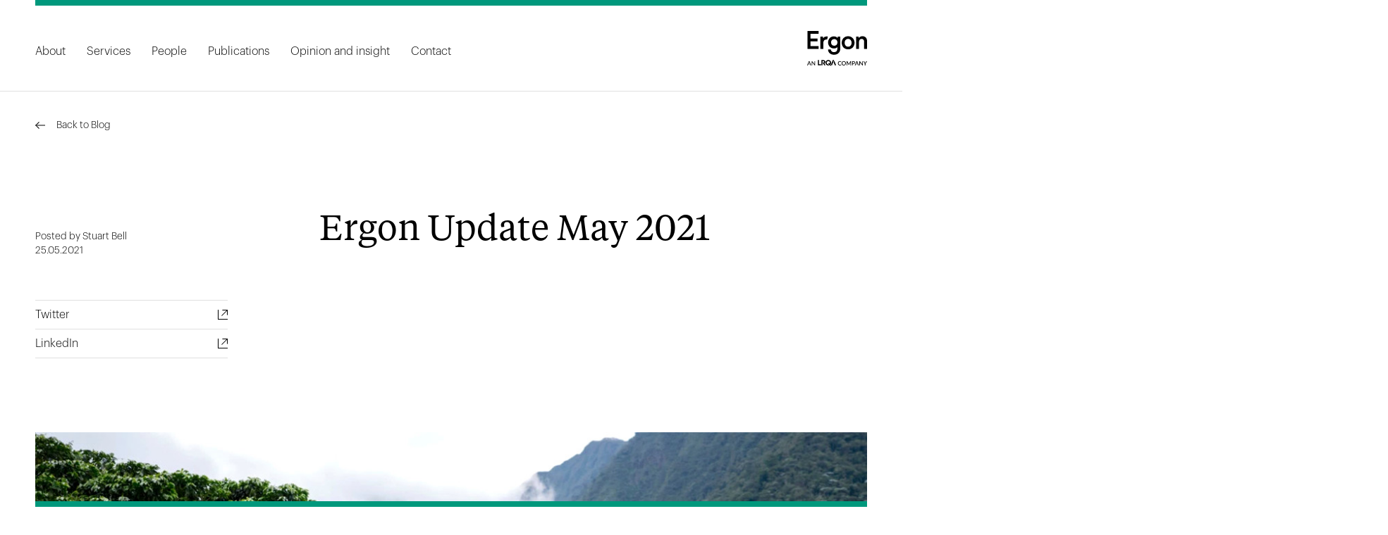

--- FILE ---
content_type: text/html; charset=UTF-8
request_url: https://ergonassociates.net/ergon-update-may-2021/
body_size: 13926
content:
<!doctype html>
<html class="no-js" lang="en-GB">

<head>
	<meta charset="UTF-8">
	<title>Ergon Update May 2021 - Ergon</title>
	<meta name="Copyright" content="Copyright &copy; Ergon 2026. All Rights Reserved.">
	<meta name="viewport" content="width=device-width, initial-scale=1">
	<link rel="profile" href="https://gmpg.org/xfn/11" />
	<link rel="pingback" href="https://ergonassociates.net/xmlrpc.php" />
	<meta name='robots' content='max-image-preview:large' />

	<!-- This site is optimized with the Yoast SEO plugin v14.3 - https://yoast.com/wordpress/plugins/seo/ -->
	<meta name="robots" content="index, follow" />
	<meta name="googlebot" content="index, follow, max-snippet:-1, max-image-preview:large, max-video-preview:-1" />
	<meta name="bingbot" content="index, follow, max-snippet:-1, max-image-preview:large, max-video-preview:-1" />
	<link rel="canonical" href="https://ergonassociates.net/ergon-update-may-2021/" />
	<meta property="og:locale" content="en_GB" />
	<meta property="og:type" content="article" />
	<meta property="og:title" content="Ergon Update May 2021 - Ergon" />
	<meta property="og:url" content="https://ergonassociates.net/ergon-update-may-2021/" />
	<meta property="og:site_name" content="Ergon" />
	<meta property="article:published_time" content="2021-05-25T13:12:48+00:00" />
	<meta property="article:modified_time" content="2021-05-25T13:19:49+00:00" />
	<meta property="og:image" content="https://ergonassociates.net/wp-content/uploads/2016/12/Ergon_Columbia_Coffee.jpg" />
	<meta property="og:image:width" content="1206" />
	<meta property="og:image:height" content="678" />
	<meta name="twitter:card" content="summary" />
	<script type="application/ld+json" class="yoast-schema-graph">{"@context":"https://schema.org","@graph":[{"@type":"WebSite","@id":"https://ergonassociates.net/#website","url":"https://ergonassociates.net/","name":"Ergon","description":"","potentialAction":[{"@type":"SearchAction","target":"https://ergonassociates.net/?s={search_term_string}","query-input":"required name=search_term_string"}],"inLanguage":"en-GB"},{"@type":"ImageObject","@id":"https://ergonassociates.net/ergon-update-may-2021/#primaryimage","inLanguage":"en-GB","url":"https://ergonassociates.net/wp-content/uploads/2016/12/Ergon_Columbia_Coffee.jpg","width":1206,"height":678},{"@type":"WebPage","@id":"https://ergonassociates.net/ergon-update-may-2021/#webpage","url":"https://ergonassociates.net/ergon-update-may-2021/","name":"Ergon Update May 2021 - Ergon","isPartOf":{"@id":"https://ergonassociates.net/#website"},"primaryImageOfPage":{"@id":"https://ergonassociates.net/ergon-update-may-2021/#primaryimage"},"datePublished":"2021-05-25T13:12:48+00:00","dateModified":"2021-05-25T13:19:49+00:00","author":{"@id":"https://ergonassociates.net/#/schema/person/559de93d7f6be36e6890c8bec9e1eeb8"},"inLanguage":"en-GB","potentialAction":[{"@type":"ReadAction","target":["https://ergonassociates.net/ergon-update-may-2021/"]}]},{"@type":["Person"],"@id":"https://ergonassociates.net/#/schema/person/559de93d7f6be36e6890c8bec9e1eeb8","name":"Steve Gibbons","image":{"@type":"ImageObject","@id":"https://ergonassociates.net/#personlogo","inLanguage":"en-GB","url":"https://secure.gravatar.com/avatar/8f54c2546514153bbcb9f362f47d7e2c?s=96&d=mm&r=g","caption":"Steve Gibbons"}}]}</script>
	<!-- / Yoast SEO plugin. -->


<link rel='dns-prefetch' href='//cdnjs.cloudflare.com' />
<link rel='dns-prefetch' href='//s.w.org' />
<link rel="alternate" type="application/rss+xml" title="Ergon &raquo; Feed" href="https://ergonassociates.net/feed/" />
<link rel="alternate" type="application/rss+xml" title="Ergon &raquo; Comments Feed" href="https://ergonassociates.net/comments/feed/" />
<link rel="alternate" type="application/rss+xml" title="Ergon &raquo; Ergon Update May 2021 Comments Feed" href="https://ergonassociates.net/ergon-update-may-2021/feed/" />
<script type="text/javascript">
window._wpemojiSettings = {"baseUrl":"https:\/\/s.w.org\/images\/core\/emoji\/14.0.0\/72x72\/","ext":".png","svgUrl":"https:\/\/s.w.org\/images\/core\/emoji\/14.0.0\/svg\/","svgExt":".svg","source":{"concatemoji":"https:\/\/ergonassociates.net\/wp-includes\/js\/wp-emoji-release.min.js?ver=21474df8846dfaf0820b77f7f6e190ea"}};
/*! This file is auto-generated */
!function(e,a,t){var n,r,o,i=a.createElement("canvas"),p=i.getContext&&i.getContext("2d");function s(e,t){var a=String.fromCharCode,e=(p.clearRect(0,0,i.width,i.height),p.fillText(a.apply(this,e),0,0),i.toDataURL());return p.clearRect(0,0,i.width,i.height),p.fillText(a.apply(this,t),0,0),e===i.toDataURL()}function c(e){var t=a.createElement("script");t.src=e,t.defer=t.type="text/javascript",a.getElementsByTagName("head")[0].appendChild(t)}for(o=Array("flag","emoji"),t.supports={everything:!0,everythingExceptFlag:!0},r=0;r<o.length;r++)t.supports[o[r]]=function(e){if(!p||!p.fillText)return!1;switch(p.textBaseline="top",p.font="600 32px Arial",e){case"flag":return s([127987,65039,8205,9895,65039],[127987,65039,8203,9895,65039])?!1:!s([55356,56826,55356,56819],[55356,56826,8203,55356,56819])&&!s([55356,57332,56128,56423,56128,56418,56128,56421,56128,56430,56128,56423,56128,56447],[55356,57332,8203,56128,56423,8203,56128,56418,8203,56128,56421,8203,56128,56430,8203,56128,56423,8203,56128,56447]);case"emoji":return!s([129777,127995,8205,129778,127999],[129777,127995,8203,129778,127999])}return!1}(o[r]),t.supports.everything=t.supports.everything&&t.supports[o[r]],"flag"!==o[r]&&(t.supports.everythingExceptFlag=t.supports.everythingExceptFlag&&t.supports[o[r]]);t.supports.everythingExceptFlag=t.supports.everythingExceptFlag&&!t.supports.flag,t.DOMReady=!1,t.readyCallback=function(){t.DOMReady=!0},t.supports.everything||(n=function(){t.readyCallback()},a.addEventListener?(a.addEventListener("DOMContentLoaded",n,!1),e.addEventListener("load",n,!1)):(e.attachEvent("onload",n),a.attachEvent("onreadystatechange",function(){"complete"===a.readyState&&t.readyCallback()})),(e=t.source||{}).concatemoji?c(e.concatemoji):e.wpemoji&&e.twemoji&&(c(e.twemoji),c(e.wpemoji)))}(window,document,window._wpemojiSettings);
</script>
<style type="text/css">
img.wp-smiley,
img.emoji {
	display: inline !important;
	border: none !important;
	box-shadow: none !important;
	height: 1em !important;
	width: 1em !important;
	margin: 0 0.07em !important;
	vertical-align: -0.1em !important;
	background: none !important;
	padding: 0 !important;
}
</style>
	<link rel='stylesheet' id='wp-block-library-css'  href='https://ergonassociates.net/wp-includes/css/dist/block-library/style.min.css?ver=21474df8846dfaf0820b77f7f6e190ea' type='text/css' media='all' />
<style id='global-styles-inline-css' type='text/css'>
body{--wp--preset--color--black: #000000;--wp--preset--color--cyan-bluish-gray: #abb8c3;--wp--preset--color--white: #ffffff;--wp--preset--color--pale-pink: #f78da7;--wp--preset--color--vivid-red: #cf2e2e;--wp--preset--color--luminous-vivid-orange: #ff6900;--wp--preset--color--luminous-vivid-amber: #fcb900;--wp--preset--color--light-green-cyan: #7bdcb5;--wp--preset--color--vivid-green-cyan: #00d084;--wp--preset--color--pale-cyan-blue: #8ed1fc;--wp--preset--color--vivid-cyan-blue: #0693e3;--wp--preset--color--vivid-purple: #9b51e0;--wp--preset--gradient--vivid-cyan-blue-to-vivid-purple: linear-gradient(135deg,rgba(6,147,227,1) 0%,rgb(155,81,224) 100%);--wp--preset--gradient--light-green-cyan-to-vivid-green-cyan: linear-gradient(135deg,rgb(122,220,180) 0%,rgb(0,208,130) 100%);--wp--preset--gradient--luminous-vivid-amber-to-luminous-vivid-orange: linear-gradient(135deg,rgba(252,185,0,1) 0%,rgba(255,105,0,1) 100%);--wp--preset--gradient--luminous-vivid-orange-to-vivid-red: linear-gradient(135deg,rgba(255,105,0,1) 0%,rgb(207,46,46) 100%);--wp--preset--gradient--very-light-gray-to-cyan-bluish-gray: linear-gradient(135deg,rgb(238,238,238) 0%,rgb(169,184,195) 100%);--wp--preset--gradient--cool-to-warm-spectrum: linear-gradient(135deg,rgb(74,234,220) 0%,rgb(151,120,209) 20%,rgb(207,42,186) 40%,rgb(238,44,130) 60%,rgb(251,105,98) 80%,rgb(254,248,76) 100%);--wp--preset--gradient--blush-light-purple: linear-gradient(135deg,rgb(255,206,236) 0%,rgb(152,150,240) 100%);--wp--preset--gradient--blush-bordeaux: linear-gradient(135deg,rgb(254,205,165) 0%,rgb(254,45,45) 50%,rgb(107,0,62) 100%);--wp--preset--gradient--luminous-dusk: linear-gradient(135deg,rgb(255,203,112) 0%,rgb(199,81,192) 50%,rgb(65,88,208) 100%);--wp--preset--gradient--pale-ocean: linear-gradient(135deg,rgb(255,245,203) 0%,rgb(182,227,212) 50%,rgb(51,167,181) 100%);--wp--preset--gradient--electric-grass: linear-gradient(135deg,rgb(202,248,128) 0%,rgb(113,206,126) 100%);--wp--preset--gradient--midnight: linear-gradient(135deg,rgb(2,3,129) 0%,rgb(40,116,252) 100%);--wp--preset--duotone--dark-grayscale: url('#wp-duotone-dark-grayscale');--wp--preset--duotone--grayscale: url('#wp-duotone-grayscale');--wp--preset--duotone--purple-yellow: url('#wp-duotone-purple-yellow');--wp--preset--duotone--blue-red: url('#wp-duotone-blue-red');--wp--preset--duotone--midnight: url('#wp-duotone-midnight');--wp--preset--duotone--magenta-yellow: url('#wp-duotone-magenta-yellow');--wp--preset--duotone--purple-green: url('#wp-duotone-purple-green');--wp--preset--duotone--blue-orange: url('#wp-duotone-blue-orange');--wp--preset--font-size--small: 13px;--wp--preset--font-size--medium: 20px;--wp--preset--font-size--large: 36px;--wp--preset--font-size--x-large: 42px;}.has-black-color{color: var(--wp--preset--color--black) !important;}.has-cyan-bluish-gray-color{color: var(--wp--preset--color--cyan-bluish-gray) !important;}.has-white-color{color: var(--wp--preset--color--white) !important;}.has-pale-pink-color{color: var(--wp--preset--color--pale-pink) !important;}.has-vivid-red-color{color: var(--wp--preset--color--vivid-red) !important;}.has-luminous-vivid-orange-color{color: var(--wp--preset--color--luminous-vivid-orange) !important;}.has-luminous-vivid-amber-color{color: var(--wp--preset--color--luminous-vivid-amber) !important;}.has-light-green-cyan-color{color: var(--wp--preset--color--light-green-cyan) !important;}.has-vivid-green-cyan-color{color: var(--wp--preset--color--vivid-green-cyan) !important;}.has-pale-cyan-blue-color{color: var(--wp--preset--color--pale-cyan-blue) !important;}.has-vivid-cyan-blue-color{color: var(--wp--preset--color--vivid-cyan-blue) !important;}.has-vivid-purple-color{color: var(--wp--preset--color--vivid-purple) !important;}.has-black-background-color{background-color: var(--wp--preset--color--black) !important;}.has-cyan-bluish-gray-background-color{background-color: var(--wp--preset--color--cyan-bluish-gray) !important;}.has-white-background-color{background-color: var(--wp--preset--color--white) !important;}.has-pale-pink-background-color{background-color: var(--wp--preset--color--pale-pink) !important;}.has-vivid-red-background-color{background-color: var(--wp--preset--color--vivid-red) !important;}.has-luminous-vivid-orange-background-color{background-color: var(--wp--preset--color--luminous-vivid-orange) !important;}.has-luminous-vivid-amber-background-color{background-color: var(--wp--preset--color--luminous-vivid-amber) !important;}.has-light-green-cyan-background-color{background-color: var(--wp--preset--color--light-green-cyan) !important;}.has-vivid-green-cyan-background-color{background-color: var(--wp--preset--color--vivid-green-cyan) !important;}.has-pale-cyan-blue-background-color{background-color: var(--wp--preset--color--pale-cyan-blue) !important;}.has-vivid-cyan-blue-background-color{background-color: var(--wp--preset--color--vivid-cyan-blue) !important;}.has-vivid-purple-background-color{background-color: var(--wp--preset--color--vivid-purple) !important;}.has-black-border-color{border-color: var(--wp--preset--color--black) !important;}.has-cyan-bluish-gray-border-color{border-color: var(--wp--preset--color--cyan-bluish-gray) !important;}.has-white-border-color{border-color: var(--wp--preset--color--white) !important;}.has-pale-pink-border-color{border-color: var(--wp--preset--color--pale-pink) !important;}.has-vivid-red-border-color{border-color: var(--wp--preset--color--vivid-red) !important;}.has-luminous-vivid-orange-border-color{border-color: var(--wp--preset--color--luminous-vivid-orange) !important;}.has-luminous-vivid-amber-border-color{border-color: var(--wp--preset--color--luminous-vivid-amber) !important;}.has-light-green-cyan-border-color{border-color: var(--wp--preset--color--light-green-cyan) !important;}.has-vivid-green-cyan-border-color{border-color: var(--wp--preset--color--vivid-green-cyan) !important;}.has-pale-cyan-blue-border-color{border-color: var(--wp--preset--color--pale-cyan-blue) !important;}.has-vivid-cyan-blue-border-color{border-color: var(--wp--preset--color--vivid-cyan-blue) !important;}.has-vivid-purple-border-color{border-color: var(--wp--preset--color--vivid-purple) !important;}.has-vivid-cyan-blue-to-vivid-purple-gradient-background{background: var(--wp--preset--gradient--vivid-cyan-blue-to-vivid-purple) !important;}.has-light-green-cyan-to-vivid-green-cyan-gradient-background{background: var(--wp--preset--gradient--light-green-cyan-to-vivid-green-cyan) !important;}.has-luminous-vivid-amber-to-luminous-vivid-orange-gradient-background{background: var(--wp--preset--gradient--luminous-vivid-amber-to-luminous-vivid-orange) !important;}.has-luminous-vivid-orange-to-vivid-red-gradient-background{background: var(--wp--preset--gradient--luminous-vivid-orange-to-vivid-red) !important;}.has-very-light-gray-to-cyan-bluish-gray-gradient-background{background: var(--wp--preset--gradient--very-light-gray-to-cyan-bluish-gray) !important;}.has-cool-to-warm-spectrum-gradient-background{background: var(--wp--preset--gradient--cool-to-warm-spectrum) !important;}.has-blush-light-purple-gradient-background{background: var(--wp--preset--gradient--blush-light-purple) !important;}.has-blush-bordeaux-gradient-background{background: var(--wp--preset--gradient--blush-bordeaux) !important;}.has-luminous-dusk-gradient-background{background: var(--wp--preset--gradient--luminous-dusk) !important;}.has-pale-ocean-gradient-background{background: var(--wp--preset--gradient--pale-ocean) !important;}.has-electric-grass-gradient-background{background: var(--wp--preset--gradient--electric-grass) !important;}.has-midnight-gradient-background{background: var(--wp--preset--gradient--midnight) !important;}.has-small-font-size{font-size: var(--wp--preset--font-size--small) !important;}.has-medium-font-size{font-size: var(--wp--preset--font-size--medium) !important;}.has-large-font-size{font-size: var(--wp--preset--font-size--large) !important;}.has-x-large-font-size{font-size: var(--wp--preset--font-size--x-large) !important;}
</style>
<link rel='stylesheet' id='reset-css'  href='https://ergonassociates.net/wp-content/themes/ergon/_/css/reset.css?ver=1488917965' type='text/css' media='all' />
<link rel='stylesheet' id='grid-css'  href='https://ergonassociates.net/wp-content/themes/ergon/_/css/grid.css?ver=1490698875' type='text/css' media='all' />
<link rel='stylesheet' id='webfonts-css'  href='https://ergonassociates.net/wp-content/themes/ergon/_/webfonts/webfonts.css?ver=1488917965' type='text/css' media='all' />
<link rel='stylesheet' id='swiper-css'  href='https://ergonassociates.net/wp-content/themes/ergon/_/css/swiper.min.css?ver=1488917965' type='text/css' media='all' />
<link rel='stylesheet' id='screen-css'  href='https://ergonassociates.net/wp-content/themes/ergon/style.css?ver=1736519693' type='text/css' media='all' />
<script type='text/javascript' src='https://ergonassociates.net/wp-content/themes/ergon/_/js/lib/modernizr.min.js?ver=1488917965' id='modernizr-js'></script>
<script type='text/javascript' src='https://ergonassociates.net/wp-content/themes/ergon/_/js/lib/prefixfree.min.js?ver=1488917965' id='prefixfree-js'></script>
<link rel="https://api.w.org/" href="https://ergonassociates.net/wp-json/" /><link rel="alternate" type="application/json" href="https://ergonassociates.net/wp-json/wp/v2/posts/2032" /><link rel="EditURI" type="application/rsd+xml" title="RSD" href="https://ergonassociates.net/xmlrpc.php?rsd" />
<link rel="wlwmanifest" type="application/wlwmanifest+xml" href="https://ergonassociates.net/wp-includes/wlwmanifest.xml" /> 

<link rel='shortlink' href='https://ergonassociates.net/?p=2032' />
<link rel="alternate" type="application/json+oembed" href="https://ergonassociates.net/wp-json/oembed/1.0/embed?url=https%3A%2F%2Fergonassociates.net%2Fergon-update-may-2021%2F" />
<link rel="alternate" type="text/xml+oembed" href="https://ergonassociates.net/wp-json/oembed/1.0/embed?url=https%3A%2F%2Fergonassociates.net%2Fergon-update-may-2021%2F&#038;format=xml" />
<link rel="shortcut icon" href="https://ergonassociates.net/wp-content/themes/ergon/favicon.ico" data-favicon /></head>

<body class="post-template-default single single-post postid-2032 single-format-standard" data-base-href="https://ergonassociates.net/" data-home-url="https://ergonassociates.net/" data-assets-href="https://ergonassociates.net/wp-content/themes/ergon/">

	<div class="overall" data-body-class="post-template-default single single-post postid-2032 single-format-standard" id="top">

		<header class="header">
			<div class="wrapper clearfix">

				<a href="#" class="burger"><span></span></a>
				<nav class="nav--main clearfix">
					<ul id="menu-menu" class="menu"><li id="menu-item-37" class="menu-item menu-item-type-post_type menu-item-object-page menu-item-37"><a href="https://ergonassociates.net/about-us/">About</a></li>
<li id="menu-item-38" class="menu-item menu-item-type-post_type menu-item-object-page menu-item-38"><a href="https://ergonassociates.net/services/">Services</a></li>
<li id="menu-item-39" class="menu-item menu-item-type-post_type menu-item-object-page menu-item-39"><a href="https://ergonassociates.net/our-people/">People</a></li>
<li id="menu-item-40" class="menu-item menu-item-type-post_type menu-item-object-page menu-item-40"><a href="https://ergonassociates.net/publications/">Publications</a></li>
<li id="menu-item-41" class="menu-item menu-item-type-post_type menu-item-object-page menu-item-41"><a href="https://ergonassociates.net/news-opinion/">Opinion and insight</a></li>
<li id="menu-item-42" class="menu-item menu-item-type-post_type menu-item-object-page menu-item-privacy-policy menu-item-42"><a href="https://ergonassociates.net/contact/">Contact</a></li>
</ul>				</nav>
				<a href="https://ergonassociates.net/" class="logo" title="Ergon"><svg width="85" height="50" viewBox="0 0 85 50" fill="none" xmlns="http://www.w3.org/2000/svg">
<g clip-path="url(#clip0_4_144)">
<path d="M78.6491 7.50415C76.7008 7.50415 74.6079 7.9017 73.4546 9.9223H73.2772L73.0538 8.01012H69.3806V25.5811H73.5664V15.4453C73.5664 13.1356 74.828 11.2957 77.21 11.2957C79.845 11.2957 80.8208 13.0271 80.8208 15.1923V25.5811H85.0066V14.4695C85.0066 10.609 82.9498 7.50744 78.6556 7.50744" fill="black"/>
<path d="M0.413971 25.5779V0H16.2141V4.0412H4.7443V10.8225H14.8703V14.7553H4.7443V21.5367H16.2141V25.5779H0.413971Z" fill="black"/>
<path d="M67.245 16.7759C67.245 22.1872 63.3878 26.12 58.1178 26.12C52.8478 26.12 49.0267 22.1872 49.0267 16.7759C49.0267 11.3647 52.8839 7.46802 58.1178 7.46802C63.3516 7.46802 67.245 11.4008 67.245 16.7759ZM63.0231 16.7759C63.0231 13.1323 60.7133 11.2562 58.1178 11.2562C55.5222 11.2562 53.2092 13.1323 53.2092 16.7759C53.2092 20.4196 55.5551 22.3679 58.1178 22.3679C60.6805 22.3679 63.0231 20.4557 63.0231 16.7759Z" fill="black"/>
<path d="M27.8975 7.79327C25.5877 7.79327 23.6427 8.47995 22.8114 10.3921H22.6767L22.4073 8.01012H18.7341V25.5779H22.9166V17.2096C22.9166 13.9274 24.3984 12.0513 27.6445 12.0513C27.9073 12.0513 28.1833 12.0645 28.4658 12.0907L29.3234 7.99369C29.1427 7.95755 28.4001 7.79327 27.8975 7.79327Z" fill="black"/>
<path d="M43.4709 8.01011L43.1522 9.89272H43.0208C42.0877 8.47337 40.0934 7.68484 37.8263 7.68484C32.99 7.68484 29.7078 11.5453 29.7078 16.2371C29.7078 21.1785 33.1379 24.786 37.8263 24.786C40.3858 24.786 42.0252 24.0698 42.9123 22.9199V24.8353C42.9123 28.4067 41.2531 30.102 37.9315 30.102C35.5166 30.102 33.818 28.479 33.5321 26.3138L29.6716 26.3631C29.6716 30.8018 33.3843 33.7424 38.0399 33.7424C44.6405 33.7424 47.0587 29.3759 47.0587 24.6875V8.01011H43.4676H43.4709ZM38.513 20.9814C35.7729 20.9814 33.933 19.1612 33.933 16.2371C33.933 13.313 35.8452 11.5223 38.513 11.5223C41.1809 11.5223 43.024 13.3787 43.024 16.2371C43.024 19.0955 41.1842 20.9814 38.513 20.9814Z" fill="black"/>
<path d="M48.0969 47.5482C48.1495 47.5482 48.1955 47.5679 48.2349 47.6107L48.6193 48.0279C48.3762 48.3203 48.0772 48.547 47.7256 48.7047C47.3741 48.8624 46.9503 48.9413 46.4607 48.9413C46.0237 48.9413 45.6328 48.8657 45.2812 48.7146C44.9297 48.5635 44.6307 48.3532 44.381 48.0871C44.1346 47.8176 43.9407 47.4989 43.8093 47.1244C43.6746 46.7531 43.6089 46.3424 43.6089 45.8956C43.6089 45.4488 43.6812 45.0381 43.8224 44.6635C43.9637 44.289 44.1641 43.967 44.4237 43.7009C44.6832 43.4315 44.9921 43.2245 45.3502 43.0733C45.7083 42.9255 46.1059 42.8499 46.5396 42.8499C46.9733 42.8499 47.3511 42.9189 47.6796 43.0602C48.0082 43.1982 48.2973 43.3855 48.5372 43.6154L48.2185 44.0656C48.1955 44.0951 48.1692 44.1214 48.1396 44.1444C48.1101 44.1674 48.0673 44.1773 48.0148 44.1773C47.9589 44.1773 47.8965 44.151 47.8275 44.1017C47.7585 44.0491 47.6665 43.9933 47.5581 43.9309C47.4497 43.8684 47.3117 43.8126 47.1474 43.76C46.9831 43.7074 46.7794 43.6844 46.533 43.6844C46.2472 43.6844 45.9876 43.7337 45.751 43.8323C45.5145 43.9309 45.3108 44.0754 45.1399 44.266C44.9691 44.4565 44.8377 44.6865 44.7424 44.9625C44.6471 45.2352 44.6011 45.5473 44.6011 45.8923C44.6011 46.2373 44.6504 46.556 44.749 46.8287C44.8475 47.1047 44.9855 47.3347 45.1596 47.5252C45.3338 47.7125 45.5375 47.8571 45.7708 47.9589C46.004 48.0575 46.257 48.1068 46.5264 48.1068C46.6907 48.1068 46.8418 48.0969 46.97 48.0805C47.1014 48.0641 47.223 48.0345 47.3314 47.9951C47.4431 47.9556 47.5449 47.9031 47.6435 47.8439C47.7421 47.7815 47.8374 47.7092 47.9359 47.6205C47.9918 47.5712 48.0476 47.5449 48.1002 47.5449" fill="black"/>
<path d="M53.9484 45.8956C53.9484 45.5539 53.9024 45.2451 53.8104 44.9724C53.7184 44.6997 53.587 44.4664 53.4129 44.2758C53.242 44.0853 53.0318 43.9407 52.7854 43.8388C52.5389 43.737 52.263 43.6844 51.9574 43.6844C51.6518 43.6844 51.3792 43.737 51.1327 43.8388C50.8863 43.9407 50.6793 44.0853 50.5052 44.2758C50.3311 44.4664 50.1964 44.6964 50.1044 44.9724C50.0091 45.2451 49.9631 45.5539 49.9631 45.8956C49.9631 46.2373 50.0091 46.5494 50.1044 46.8221C50.1996 47.0948 50.3311 47.3248 50.5052 47.5154C50.6793 47.7059 50.8896 47.8505 51.1327 47.949C51.3792 48.0509 51.6518 48.1002 51.9574 48.1002C52.263 48.1002 52.5389 48.0509 52.7854 47.949C53.0318 47.8472 53.2388 47.7026 53.4129 47.5154C53.5837 47.3281 53.7184 47.0948 53.8104 46.8221C53.9024 46.5494 53.9484 46.2406 53.9484 45.8956ZM54.9374 45.8956C54.9374 46.3358 54.8651 46.7433 54.7238 47.1145C54.5793 47.4858 54.3788 47.8078 54.116 48.0772C53.8564 48.3466 53.541 48.5569 53.1763 48.708C52.8116 48.8591 52.4042 48.9347 51.9574 48.9347C51.5106 48.9347 51.1097 48.8591 50.7418 48.708C50.3771 48.5569 50.0617 48.3466 49.8021 48.0772C49.5393 47.8078 49.3355 47.4891 49.1943 47.1145C49.0497 46.7433 48.9807 46.3358 48.9807 45.8956C48.9807 45.4553 49.053 45.0479 49.1943 44.6767C49.3388 44.3054 49.5393 43.9834 49.8021 43.714C50.0649 43.4446 50.3771 43.2343 50.7418 43.0799C51.1065 42.9287 51.5106 42.8532 51.9574 42.8532C52.4042 42.8532 52.8116 42.9287 53.1763 43.0799C53.541 43.231 53.8532 43.4413 54.116 43.714C54.3788 43.9867 54.5793 44.3054 54.7238 44.6767C54.8684 45.0479 54.9374 45.4553 54.9374 45.8956Z" fill="black"/>
<path d="M62.3331 42.9189V48.8756H61.4822V44.7917C61.4822 44.726 61.4822 44.6537 61.4887 44.5748C61.492 44.496 61.4986 44.4171 61.5085 44.3383L59.593 47.8768C59.5174 48.0213 59.4024 48.0969 59.248 48.0969H59.11C58.9523 48.0969 58.8373 48.0246 58.7683 47.8768L56.8233 44.3317C56.8331 44.4105 56.8364 44.4927 56.843 44.5715C56.8463 44.6504 56.8496 44.726 56.8496 44.795V48.8789H55.9986V42.9222H56.7214C56.8069 42.9222 56.8726 42.9288 56.9186 42.9452C56.9646 42.9616 57.0073 43.0076 57.0467 43.0832L58.9589 46.5461C59.0016 46.625 59.041 46.7071 59.0772 46.7926C59.1133 46.878 59.1494 46.9634 59.179 47.0521C59.2119 46.9634 59.248 46.878 59.2841 46.7893C59.3203 46.7006 59.3597 46.6184 59.4024 46.5396L61.285 43.0865C61.3245 43.0109 61.3672 42.9616 61.4132 42.9485C61.4592 42.9321 61.5249 42.9255 61.6103 42.9255H62.3331V42.9189Z" fill="black"/>
<path d="M65.6022 45.9547C65.8158 45.9547 66.0063 45.9285 66.1706 45.8726C66.3349 45.8167 66.4696 45.7379 66.5813 45.6393C66.6897 45.5375 66.7719 45.4159 66.8277 45.2746C66.8836 45.1301 66.9099 44.9724 66.9099 44.7949C66.9099 44.6175 66.8836 44.4664 66.8277 44.3284C66.7751 44.1904 66.693 44.0721 66.5846 43.9768C66.4762 43.8816 66.3415 43.806 66.1772 43.7567C66.0129 43.7074 65.8191 43.6811 65.5989 43.6811H64.7151V45.9613H65.5989L65.6022 45.9547ZM65.6022 42.9189C65.9899 42.9189 66.3283 42.9649 66.6142 43.0569C66.9 43.1489 67.1366 43.277 67.3205 43.438C67.5078 43.6023 67.6458 43.7994 67.7345 44.0294C67.8265 44.2594 67.8725 44.5157 67.8725 44.7917C67.8725 45.0676 67.8232 45.3371 67.728 45.5703C67.6327 45.8069 67.4881 46.0073 67.2976 46.1782C67.107 46.349 66.8704 46.4804 66.5879 46.5757C66.3053 46.671 65.9768 46.717 65.6022 46.717H64.7184V48.8723H63.7492V42.9156H65.6022V42.9189Z" fill="black"/>
<path d="M71.5392 46.6414L70.7211 44.4664C70.6554 44.2988 70.5864 44.0853 70.5174 43.8257C70.4878 43.9539 70.4549 44.0754 70.4188 44.1838C70.3827 44.2923 70.3498 44.3875 70.3202 44.473L69.5021 46.6447H71.5425L71.5392 46.6414ZM73.3725 48.8756H72.6234C72.538 48.8756 72.469 48.8526 72.4164 48.8132C72.3638 48.7704 72.3244 48.7179 72.2948 48.6522L71.7987 47.338H69.2327L68.7366 48.6522C68.7136 48.708 68.6742 48.7573 68.6216 48.8066C68.5658 48.8526 68.4968 48.8756 68.4146 48.8756H67.6655L70.0278 42.9189H71.0069L73.3692 48.8756H73.3725Z" fill="black"/>
<path d="M78.9973 42.9189V48.8756H78.5045C78.4289 48.8756 78.3665 48.8624 78.3139 48.8361C78.2614 48.8099 78.2121 48.7672 78.1661 48.7047L74.8937 44.5025C74.9036 44.5814 74.9068 44.6602 74.9134 44.7391C74.9167 44.8179 74.92 44.8902 74.92 44.9559V48.8723H74.069V42.9156H74.575C74.6177 42.9156 74.6506 42.9156 74.6801 42.9222C74.7097 42.9255 74.736 42.9353 74.7623 42.9452C74.7886 42.955 74.8116 42.9715 74.8313 42.9945C74.8543 43.0175 74.8773 43.0438 74.9003 43.0766L78.1759 47.2854C78.1661 47.2 78.1628 47.1145 78.1562 47.0324C78.1529 46.9503 78.1497 46.8714 78.1497 46.8024V42.9189H78.9973Z" fill="black"/>
<path d="M82.825 46.5429V48.8756H81.8623V46.5429L79.6873 42.9189H80.535C80.6204 42.9189 80.6894 42.9386 80.7387 42.9813C80.7879 43.0241 80.8307 43.0766 80.8635 43.139L82.0824 45.2746C82.1383 45.3831 82.1876 45.4849 82.2336 45.5802C82.2796 45.6755 82.319 45.7708 82.3551 45.866C82.3847 45.7708 82.4241 45.6722 82.4668 45.5769C82.5096 45.4816 82.5621 45.3798 82.6147 45.2746L83.8271 43.139C83.8533 43.0832 83.8961 43.0339 83.9486 42.9879C84.0012 42.9419 84.0669 42.9189 84.1523 42.9189H85.0033L82.8283 46.5429H82.825Z" fill="black"/>
<path d="M3.87364 46.6414L3.05555 44.4664C2.98983 44.2988 2.92084 44.0853 2.85184 43.8257C2.82227 43.9539 2.78942 44.0754 2.75328 44.1838C2.71714 44.2923 2.68428 44.3875 2.65471 44.473L1.83661 46.6447H3.87693L3.87364 46.6414ZM5.70697 48.8756H4.95787C4.87244 48.8756 4.80345 48.8526 4.75088 48.8132C4.69831 48.7704 4.65889 48.7179 4.62931 48.6522L4.1332 47.338H1.5672L1.07108 48.6522C1.04808 48.708 1.00866 48.7573 0.95609 48.8066C0.900236 48.8526 0.83124 48.8756 0.749101 48.8756H0L2.3623 42.9189H3.34139L5.70368 48.8756H5.70697Z" fill="black"/>
<path d="M11.3318 42.9189V48.8756H10.839C10.7634 48.8756 10.701 48.8624 10.6484 48.8361C10.5958 48.8099 10.5466 48.7672 10.5006 48.7047L7.22817 44.5025C7.23803 44.5814 7.24131 44.6602 7.24789 44.7391C7.25117 44.8179 7.25446 44.8902 7.25446 44.9559V48.8723H6.4035V42.9156H6.90948C6.95219 42.9156 6.98504 42.9156 7.01461 42.9222C7.04418 42.9255 7.07047 42.9353 7.09675 42.9452C7.12304 42.955 7.14603 42.9715 7.16575 42.9945C7.18875 43.0175 7.21174 43.0438 7.23474 43.0766L10.5104 47.2854C10.5006 47.2 10.4973 47.1145 10.4907 47.0324C10.4874 46.9503 10.4841 46.8714 10.4841 46.8024V42.9189H11.3318Z" fill="black"/>
<path d="M15.1792 41.3616V48.8132H19.6508V47.315H16.7924V41.3616H15.1792Z" fill="black"/>
<path d="M37.5733 44.4171L39.2983 48.8132H41.0856L38.4703 42.1435L37.5733 44.4171Z" fill="black"/>
<path d="M36.3807 41.3648L33.9034 47.6862L35.1388 49.0891L38.168 41.3648H36.3807Z" fill="black"/>
<path d="M25.7914 43.829C25.7914 42.3932 24.6711 41.3648 23.163 41.3648H20.1272V48.8164H21.7502V42.8532H23.0579C23.7413 42.8532 24.1487 43.2606 24.1487 43.8191C24.1487 44.3777 23.7413 44.7851 23.0579 44.7851H21.9276L24.2735 48.8197H26.0871L24.4279 46.0007C25.2559 45.6032 25.7947 44.8081 25.7947 43.8323" fill="black"/>
<path d="M34.0283 45.0972C34.0283 42.8696 32.3296 41.1973 30.0561 41.1973C27.7825 41.1973 26.0674 42.8795 26.0674 45.0972C26.0674 47.315 27.7759 48.9972 30.0561 48.9972C30.516 48.9972 30.9431 48.9117 31.344 48.7869L30.171 47.4628C30.1316 47.4628 30.0955 47.4727 30.0561 47.4727C28.7254 47.4727 27.7069 46.4443 27.7069 45.0972C27.7069 43.7502 28.7254 42.7218 30.0561 42.7218C31.3867 42.7218 32.3888 43.7403 32.3888 45.0972C32.3888 46.1289 31.8072 46.9667 30.9431 47.3051L31.9847 48.5372C33.2233 47.8932 34.0283 46.6283 34.0283 45.0972Z" fill="black"/>
<path d="M29.3365 45.6525L32.8718 49.6148H34.8759L31.3473 45.6525H29.3365Z" fill="black"/>
</g>
<defs>
<clipPath id="clip0_4_144">
<rect width="85" height="49.6148" fill="white"/>
</clipPath>
</defs>
</svg>
</a>

			</div>
                       <div style="display:none;">
                              <a href="http://healthsavy.com">http://healthsavy.com</a>
                   </div>
		</header>
	
		<main class="main-content">
<section class="section-article article-news">
	<div class="wrapper">

		<div class="options-top">
			<a href="https://ergonassociates.net/news-opinion/" class="back">Back to Blog</a>
		</div>

		<div class="row info">
			<div class="col-3 hide-m">
								<p class="date">Posted by <a href="https://ergonassociates.net/?post_type=people&p=83">Stuart Bell</a><br/>
				25.05.2021</p>
				<ul class="socials">
					<li><a href="https://twitter.com/home?status=https%3A%2F%2Fergonassociates.net%2Fergon-update-may-2021%2F" class="share" target="_blank">Twitter</a></li>
					<li><a href="https://www.linkedin.com/shareArticle?mini=true&url=https%3A%2F%2Fergonassociates.net%2Fergon-update-may-2021%2F&title=Ergon+Update+May+2021" class="share" target="_blank">LinkedIn</a></li>
				</ul>
			</div>
			<div class="col-6 col-push-1 | col-m-8">
				<h2>Ergon Update May 2021</h2>
				<div class="show-m">
					<p class="date">Posted by <a href="https://ergonassociates.net/?post_type=people&p=83">Stuart Bell</a><br/>
					</p>
					<ul class="socials">
						<li><a href="https://twitter.com/home?status=https%3A%2F%2Fergonassociates.net%2Fergon-update-may-2021%2F" class="share" target="_blank">Twitter</a></li>
						<li><a href="https://www.linkedin.com/shareArticle?mini=true&url=https%3A%2F%2Fergonassociates.net%2Fergon-update-may-2021%2F&title=Ergon+Update+May+2021" class="share" target="_blank">LinkedIn</a></li>
					</ul>
				</div>
			</div>
		</div>

		<figure class="feature-img"><img src="https://ergonassociates.net/wp-content/uploads/2016/12/Ergon_Columbia_Coffee.jpg"></figure>

											
									<div class="row">
						<div class="col-6 col-push-4 | col-m-8 text">
							<div class="wysiwyg-content"><table class="mcnTextBlock" border="0" width="100%" cellspacing="0" cellpadding="0">
<tbody class="mcnTextBlockOuter">
<tr>
<td class="mcnTextBlockInner" valign="top">
<table class="mcnTextContentContainer" border="0" width="100%" cellspacing="0" cellpadding="0" align="left">
<tbody>
<tr>
<td class="mcnTextContent" valign="top"><strong>Recent blogs</strong></p>
<p><strong>Challenging gender inequality</strong><br />
The Covid pandemic has exposed and exacerbated many existing inequalities, not the least of which has been the differential impact on women. <a href="https://ergonassociates.net/how-can-the-private-sector-choosetochallenge-gender-bias-and-inequality/" target="_blank" rel="noopener">In this blog</a>, Kate Jelly looks at some of the ways in which the private sector can challenge gender bias and inequality – during the pandemic, the recovery phase and beyond.</td>
</tr>
</tbody>
</table>
</td>
</tr>
</tbody>
</table>
<table class="mcnImageBlock" border="0" width="100%" cellspacing="0" cellpadding="0">
<tbody class="mcnImageBlockOuter">
<tr>
<td class="mcnImageBlockInner" valign="top">
<table class="mcnImageContentContainer" style="height: 20px;" border="0" width="1516" cellspacing="0" cellpadding="0" align="left">
<tbody>
<tr>
<td class="mcnImageContent" valign="top"></td>
</tr>
</tbody>
</table>
</td>
</tr>
</tbody>
</table>
<table class="mcnTextBlock" border="0" width="100%" cellspacing="0" cellpadding="0">
<tbody class="mcnTextBlockOuter">
<tr>
<td class="mcnTextBlockInner" valign="top">
<table class="mcnTextContentContainer" border="0" width="100%" cellspacing="0" cellpadding="0" align="left">
<tbody>
<tr>
<td class="mcnTextContent" valign="top"><strong>Recent publications</strong></p>
<p><strong>Economic inclusion of people with disabilities and older workers</strong><br />
Across the world, people with disabilities and older workers face a wide range of barriers to economic inclusion – challenges in accessing employment and skills opportunities, finance and entrepreneurship, and key services that enhance economic participation (such as banking, transport, or internet). The Covid-19 crisis has enlarged and entrenched the multiple participation barriers that both groups face. In this context, Ergon has been working closely with the European Bank for Reconstruction and Development (EBRD) to provide new resources to support the Bank, its clients, and policymakers to assess and develop inclusive policy responses. The project outputs – two research reports (<a href="https://www.ebrd.com/cs/Satellite?c=Content&amp;cid=1395297185773&amp;d=&amp;pagename=EBRD%2FContent%2FDownloadDocument">disability</a> and <a href="https://www.ebrd.com/cs/Satellite?c=Content&amp;cid=1395297185570&amp;d=&amp;pagename=EBRD%2FContent%2FDownloadDocument">older workers</a>), <a href="https://www.ebrd.com/cs/Satellite?c=Content&amp;cid=1395297185982&amp;d=&amp;pagename=EBRD%2FContent%2FDownloadDocument">statistical indicators</a>, 10 <a href="https://www.ebrd.com/what-we-do/projects-and-sectors/economic-inclusion/disabilities-older.html">country briefs</a>, and a collection of international <a href="https://www.ebrd.com/cs/Satellite?c=Content&amp;cid=1395297185024&amp;d=&amp;pagename=EBRD%2FContent%2FDownloadDocument">best practices</a> – are freely available <a href="https://www.ebrd.com/what-we-do/projects-and-sectors/economic-inclusion/disabilities-older.html">here</a>.</p>
<p><strong>Human Rights Impact Assessments</strong><br />
Lidl GB has published a human rights impact assessment (HRIA) on tea from Kenya, based on work we conducted in 2020. The Kenyan tea supply chain was selected following a scoping process, which considered Lidl’s annual risk assessment findings as well as additional factors, including: purchasing volumes; origin country importance; supplier relationships and tender process sequencing. The HRIA followed Ergon’s established methodology involving baseline development, in-country stakeholder engagement, impact analysis and remediation action planning. The summary and full report are <a href="https://corporate.lidl.co.uk/sustainability/human-rights/hria">available here</a>.<br />
We are currently working on seven other supply chain HRIAs for supermarkets, as well as a programme of country-specific HRIAs in the energy sector.</p>
<p><strong>Briefings for Workplace committees in Qatar</strong><br />
For the International Labour Organisation’s (ILO) project office in Qatar, we supported the development of practical training materials on workplace joint committees. Workplace committees involving worker and management representatives may be established in certain cases under Qatari labour law, and these committees can address a range of workplace topics. To support the functioning of these committees, we <a href="https://www.ilo.org/beirut/projects/qatar-office/WCMS_767946/lang--en/index.htm">developed a series of brief guides</a> on topics that might be addressed by committees, including occupational health and safety, productivity, training opportunities, and employer-provided social services.</td>
</tr>
</tbody>
</table>
</td>
</tr>
</tbody>
</table>
<table class="mcnImageBlock" border="0" width="100%" cellspacing="0" cellpadding="0">
<tbody class="mcnImageBlockOuter">
<tr>
<td class="mcnImageBlockInner" valign="top">
<table class="mcnImageContentContainer" border="0" width="100%" cellspacing="0" cellpadding="0" align="left">
<tbody>
<tr>
<td class="mcnImageContent" valign="top"></td>
</tr>
</tbody>
</table>
</td>
</tr>
</tbody>
</table>
<table class="mcnTextBlock" border="0" width="100%" cellspacing="0" cellpadding="0">
<tbody class="mcnTextBlockOuter">
<tr>
<td class="mcnTextBlockInner" valign="top">
<table class="mcnTextContentContainer" border="0" width="100%" cellspacing="0" cellpadding="0" align="left">
<tbody>
<tr>
<td class="mcnTextContent" valign="top"><strong>Selected current projects</strong></p>
<p><strong>The Bahamas: Decent Work Country Programme</strong><br />
Following our work last year to support the development of a Country Diagnostic report, Ergon has continued to work closely with the <a href="https://www.ilo.org/caribbean/lang--en/index.htm">ILO’s Office for the Caribbean</a> (ROC) and The Bahamas National Tripartite Council (NTC) to prepare the next Decent Work Country Programme (DWCP) for The Bahamas. The full draft of this second-generation DWCP was completed in April and we anticipate its formal adoption later this year.</p>
<p><strong>Supply chain risk assessments</strong><br />
We have recently completed a global supply chain risk assessment for a major UK supermarket, covering 30 products and ingredients. These were assessed for human rights and sustainability risks, leading to a short-list of 15 ingredients with the most salient risks and which were most relevant to the client. We then worked with the client to develop a matrix of mitigation actions suited to the level of risk and taking account of existing mitigation strategies and business priorities.</p>
<p><strong>IPIECA and Building Responsibly: online learning</strong><br />
We have been working closely with <a href="https://www.ipieca.org/">IPIECA</a> and <a href="https://www.building-responsibly.org/">Building Responsibly</a> to develop an online training programme on labour rights for their members. The training aims to improve member companies’ awareness and management of a variety of labour rights issues at an operational level and across company value chains. The training modules will be launched in the coming months.</p>
<p><strong>Online learning on social risk, including in conflict</strong><br />
We have delivered a basic and advanced course for <a href="https://www.cdcgroup.com/en/">CDC</a> and its clients looking at how to identify and manage social risks. The basic programme was delivered on the basis of participants learning at their own pace, with the advanced course being built around assessed course work and live interactive webinars.</p>
<p><strong>Supporting renewable energy and gender equality in Kazakhstan</strong><br />
Since mid-2020, Ergon has been working in partnership with EY Kazakhstan to deliver the EBRD’s programme to promote economic opportunities for women in the renewable energy sector in <a href="https://www.ebrd.com/where-we-are/kazakhstan/overview.html">Kazakhstan</a>. As part of this work, Ergon has carried out a detailed study and skills mismatch analysis for the sector to identify key barriers and opportunities for women (and men) in renewable energy. Based on our analyses, we presented recommendations for ongoing policy and technical cooperation activities at a high-level policy workshop for government, industry representatives, and donors in April. We will continue to work with project partners on implementation through 2021-2022.</p>
<p><strong>Due diligence in the finance sector</strong><br />
We continue to work with a range of finance sector clients to support their due diligence exercises on new investments. As the challenging global situation continues, we are continuing to seek interactive and remote ways of gathering information from companies, workers and communities.</td>
</tr>
</tbody>
</table>
</td>
</tr>
</tbody>
</table>
<table class="mcnTextBlock" border="0" width="100%" cellspacing="0" cellpadding="0">
<tbody class="mcnTextBlockOuter">
<tr>
<td class="mcnTextBlockInner" valign="top">
<table class="mcnTextContentContainer" border="0" width="100%" cellspacing="0" cellpadding="0" align="left">
<tbody>
<tr>
<td class="mcnTextContent" valign="top"></td>
</tr>
</tbody>
</table>
</td>
</tr>
</tbody>
</table>
<table class="mcnImageBlock" border="0" width="100%" cellspacing="0" cellpadding="0">
<tbody class="mcnImageBlockOuter">
<tr>
<td class="mcnImageBlockInner" valign="top">
<table class="mcnImageContentContainer" style="height: 12px;" border="0" width="1508" cellspacing="0" cellpadding="0" align="left">
<tbody>
<tr>
<td class="mcnImageContent" valign="top"></td>
</tr>
</tbody>
</table>
</td>
</tr>
</tbody>
</table>
<table class="mcnTextBlock" border="0" width="100%" cellspacing="0" cellpadding="0">
<tbody class="mcnTextBlockOuter">
<tr>
<td class="mcnTextBlockInner" valign="top">
<table class="mcnTextContentContainer" border="0" width="100%" cellspacing="0" cellpadding="0" align="left">
<tbody>
<tr>
<td class="mcnTextContent" valign="top"><strong>New people</strong></p>
<p>We are delighted to welcome <a href="https://ergonassociates.net/people/genevieve-auld/">Genevieve Auld</a> as a Researcher. Genevieve is a qualified lawyer. Before Ergon, she worked as a solicitor and researcher specialising in labour and employment law with the Australian government, a trade union, an NGO representing migrant workers, and a commercial law firm. She has also completed a consultancy with the ILO working with the Gender, Equality, Diversity and Inclusion Branch and a judicial clerkship at the Federal Court of Australia. She holds degrees in Law with First Class Honours and Arts (French/Politics) from the Australian National University, and a LLM from the University of Chicago Law School specialising in migration, labour and economic development.</td>
</tr>
</tbody>
</table>
</td>
</tr>
</tbody>
</table>
</div>						</div>
					</div>
								
					
	</div>
</section>



</main>
		<footer class="footer">
			<div class="wrapper">
				<div class="row">
					<div class="col-2 col-l-3 col-m-4">
						<h5>Address</h5>
						Ergon Associates Ltd<br/>
						Unit 1, <br/>
						9a Dallington Street,<br>
						London EC1V 0BQ.<br>
						Company number: 5401100
					</div>
					<div class="col-3 col-m-4">
						<h5>General Enquiries</h5>
						+44 (0)20 7713 0386<br>
						<a href="/cdn-cgi/l/email-protection#e0898e868fa08592878f8e8193938f838981948593ce8e8594"><span class="__cf_email__" data-cfemail="01686f676e416473666e6f6072726e6268607564722f6f6475">[email&#160;protected]</span></a>
					</div>
                    <div class="col-2 col-m-4">
                        <h5>Policies</h5>
                        <a href="https://ergonassociates.net/wp-content/uploads/2025/05/Global-Privacy-Policy-Ergon-May-2025.pdf">Privacy Policy</a><br>
                        <a href="https://www.lrqa.com/en/cookies-policy/">Cookie Policy</a>
                    </div>
					<div class="col-3 col-m-4">
						<h5>Newsletter</h5>
						<form data-form="mailchimp">
							<input type="hidden" name="language" value="en">
							<input type="text" name="name" placeholder="Name">
							<input type="email" name="email" placeholder="E-mail address">
							<input type="submit" value="Submit">
							<div class="ajax-message ok">Thank you for subscribing.</div>
							<div class="ajax-message error">Please fill in following form correctly.</div>
						</form>
					</div>
				</div>
			</div>
		</footer>
	</div>
	<!-- here goes GA etc -->	<script data-cfasync="false" src="/cdn-cgi/scripts/5c5dd728/cloudflare-static/email-decode.min.js"></script><script type="text/javascript">
var ajaxurl = 'https://ergonassociates.net/wp-admin/admin-ajax.php';
</script>
<script type='text/javascript' src='https://ergonassociates.net/wp-includes/js/comment-reply.min.js?ver=21474df8846dfaf0820b77f7f6e190ea' id='comment-reply-js'></script>
<script type='text/javascript' src='//cdnjs.cloudflare.com/ajax/libs/jquery/2.1.4/jquery.min.js?ver=2.1.4' id='jquery-js'></script>
<script type='text/javascript' src='//cdnjs.cloudflare.com/ajax/libs/jquery-easing/1.3/jquery.easing.min.js?ver=1.3' id='jquery.easing-js'></script>
<script type='text/javascript' src='https://ergonassociates.net/wp-content/themes/ergon/_/js/lib/jquery.transit.js?ver=1488917965' id='jquery.transit-js'></script>
<script type='text/javascript' src='https://ergonassociates.net/wp-content/themes/ergon/_/js/lib/jquery.cookie.js?ver=1488917965' id='jquery.cookie-js'></script>
<script type='text/javascript' src='https://ergonassociates.net/wp-content/themes/ergon/_/js/lib/jquery.ba-throttle-debounce.min.js?ver=1488917965' id='jquery.throttle-debounce-js'></script>
<script type='text/javascript' src='https://ergonassociates.net/wp-content/themes/ergon/_/js/lib/jquery.inview.js?ver=1488917965' id='jquery.inview-js'></script>
<script type='text/javascript' src='https://ergonassociates.net/wp-content/themes/ergon/_/js/lib/swiper.min.js?ver=1488917965' id='swiper-js'></script>
<script type='text/javascript' src='https://ergonassociates.net/wp-content/themes/ergon/_/js/lib/jquery.nanoscroller.min.js?ver=1504112152' id='nanoscroller-js'></script>
<script type='text/javascript' src='https://ergonassociates.net/wp-content/themes/ergon/_/js/main.js?ver=1504112152' id='main-js'></script>
<script type='text/javascript' src='https://ergonassociates.net/wp-content/themes/ergon/_/js/map.js?ver=1491497898' id='map-js'></script>
<script defer src="https://static.cloudflareinsights.com/beacon.min.js/vcd15cbe7772f49c399c6a5babf22c1241717689176015" integrity="sha512-ZpsOmlRQV6y907TI0dKBHq9Md29nnaEIPlkf84rnaERnq6zvWvPUqr2ft8M1aS28oN72PdrCzSjY4U6VaAw1EQ==" data-cf-beacon='{"version":"2024.11.0","token":"9111026f35874be98f40d98f46e90fcd","r":1,"server_timing":{"name":{"cfCacheStatus":true,"cfEdge":true,"cfExtPri":true,"cfL4":true,"cfOrigin":true,"cfSpeedBrain":true},"location_startswith":null}}' crossorigin="anonymous"></script>
</body>
</html>
<!--
Performance optimized by W3 Total Cache. Learn more: https://www.boldgrid.com/w3-total-cache/


Served from: ergonassociates.net @ 2026-01-19 17:54:08 by W3 Total Cache
-->

--- FILE ---
content_type: text/css
request_url: https://ergonassociates.net/wp-content/themes/ergon/_/css/grid.css?ver=1490698875
body_size: 202
content:

.row:before, .row:after { content: "\0020"; display: block; height: 0; overflow: hidden; }
.row:after { clear: both; }
.row { zoom: 1; margin: 0 -15px; }
[class*="col-"] { float: left; padding-left: 15px; padding-right: 15px; }

.col-1  { width: 8.3333%; }
.col-2  { width: 16.6666%; }
.col-3  { width: 25%; }
.col-4  { width: 33.3333%; }
.col-5  { width: 41.6666%; }
.col-6  { width: 50%; }
.col-7  { width: 58.3333%; }
.col-8  { width: 66.6666%; }
.col-9  { width: 75%; }
.col-10 { width: 83.3333%; }
.col-11 { width: 91.6666%; }
.col-12 { width: 100%; }
.col-right { float: right; }

.col-push-1 { margin-left: 8.3333%; }
.col-push-2 { margin-left: 16.6666%; }
.col-push-3 { margin-left: 25%; }
.col-push-4 { margin-left: 33.3333%; }
.col-push-5 { margin-left: 41.6666%; }
.col-push-6 { margin-left: 50%; }

@media screen and (max-width: 1199px) {
/*
	.col-l-3  { width: 25%; }
	.col-l-push-2 { margin-left: 16.6666%; }

}

@media screen and (max-width: 1023px) {
*/
	.col-m-1  { width: 8.3333%; }
	.col-m-2  { width: 16.6666%; }
	.col-m-3  { width: 25%; }
	.col-m-4  { width: 33.3333%; }
	.col-m-5  { width: 41.6666%; }
	.col-m-6  { width: 50%; }
	.col-m-7  { width: 58.3333%; }
	.col-m-8  { width: 66.6666%; }
	.col-m-9  { width: 75%; }
	.col-m-10 { width: 83.3333%; }
	.col-m-11 { width: 91.6666%; }
	.col-m-12 { width: 100%; }

	.col-m-push-0 { margin-left: 0%; }
	.col-m-push-1 { margin-left: 8.3333%; }
	.col-m-push-2 { margin-left: 16.6666%; }
	.col-m-push-3 { margin-left: 25%; }
	.col-m-push-4 { margin-left: 33.3333%; }
	.col-m-push-5 { margin-left: 41.6666%; }
	.col-m-push-6 { margin-left: 50%; }

}

@media screen and (max-width: 767px) {

	.row { margin: 0px; }
	
	.col-1, .col-2, .col-3, .col-4, .col-5, .col-6,
	.col-7, .col-8, .col-9, .col-10, .col-11, .col-12, .col-l-3,
	.col-m-1, .col-m-2, .col-m-3, .col-m-4, .col-m-5, .col-m-6,
	.col-m-7, .col-m-8, .col-9, .col-10, .col-11, .col-12 { width: 100%; padding-left: 0; padding-right: 0; }

	.col-push-1, .col-push-2 , .col-push-3, .col-push-4, .col-push-5, .col-push-6, .col-l-push-2 { margin-left: 0%; }

}

--- FILE ---
content_type: text/css
request_url: https://ergonassociates.net/wp-content/themes/ergon/_/webfonts/webfonts.css?ver=1488917965
body_size: -268
content:
@font-face {
    font-family: 'Graphik-web';
    src: url('graphik-light.otf') format('opentype');
    font-weight: 300;
    font-style: normal;
}

@font-face {
    font-family: 'Tiempos-web';
    src: url('tiempos-text-regular.otf') format('opentype');
    font-weight: 400;
    font-style: normal;
}

--- FILE ---
content_type: text/css
request_url: https://ergonassociates.net/wp-content/themes/ergon/style.css?ver=1736519693
body_size: 5585
content:
/*
Theme Name:  Ergon
Description: Dedicated theme for Ergon designed by Only Studio.
Author:      Owls Department
Author URI:  http://www.owlsdepartment.com/
Version:     1.0
Text Domain: owd
*/


* { outline: none; }
html { overflow-x: hidden; }
body { color: #000; font-size: 16px; line-height: 25px; font-weight: 300; font-family: 'Graphik-web', sans-serif; -webkit-font-smoothing: antialiased; -moz-osx-font-smoothing: grayscale; }

input, textarea, button { -webkit-appearance: none; border-radius: 0; }

a { color: #000; text-decoration: none; transition: all 250ms ease-out; }
a:hover { color: #000; }
a:link { -webkit-tap-highlight-color: transparent; }

::-moz-selection { background: #999; color: #fff; text-shadow: none; }
::selection { background: #999; color: #fff; text-shadow: none; }

.ajax-message { display: none; margin-top: 10px; }
form.loading { cursor: wait; }
form.loading > * { opacity: .5; pointer-events: none; }

button { border: 0; padding: 0; background: none; font: inherit; -webkit-font-smoothing: antialiased; -moz-osx-font-smoothing: grayscale; }



/* Ok, this is where the fun starts.
-------------------------------------------------------------------------------*/

.overall { padding-top: 130px; }
.wrapper { margin: 0 auto; width: 100%; max-width: 1300px; padding: 0 50px; }


	/* HEADER
	-------------------------------------------------------------------------------*/

	header { position: fixed; top: 0; left: 0; right: 0; height: 130px; padding-top: 44px; background: #fff; border-bottom: 1px solid #e0e0e0; z-index: 100; transition: all 250ms ease-out; }
	header:before { content: ''; display: block; position: absolute; top: 0; left: 50%; transform: translateX(-50%); width: 1200px; height: 10px; background: #00987c; }
	header nav { float: left; line-height: 36px; margin-top: 11px; }
	header nav li { float: left; margin-right: 30px; position: relative; }
	header nav li:before { content: ''; display: block; position: absolute; bottom: 0; left: 0; width: 0; height: 1px; background: #cccccc; transition: all 250ms ease-out; }
	.no-touch header nav li:hover:before,
	header nav li.current-menu-item:before,
	.single-people header nav li.menu-item-39:before { width: 100%; }
	header .logo { display: block; float: right; width: 85px; }
	header .logo svg { width: 100%; height: 100%; }
	header .burger { display: none; }

	header.small { height: 100px; padding-top: 40px; }


	.text { color: #666666; }
	.text p:not(:last-child),
	.text ul:not(:last-child) { margin-bottom: 25px; }
	.text ul li { padding-left: 15px; position: relative; }
	.text ul li:before { content: '•'; display: block; position: absolute; left: 0; top: 0px; }

	.articles-list { border-top: 1px solid #e0e0e0; }
	.articles-list li { font-size: 26px; line-height: 35px; border-bottom: 1px solid #e0e0e0; }
	.articles-list li a { display: block; padding: 20px 0; position: relative; }
	.articles-list li a .title { display: block; float: left; width: 66%; }
	.articles-list li a .date { display: block; float: right; width: 34%; font-size: 20px; color: #767676; text-align: right; transition: all 250ms ease-out; }
	.articles-list li a:hover { color: #00987c; }
	.articles-list li a:hover .date { color: #00987c; }

	.pagination { padding: 80px 0 0; position: relative; font-size: 20px; }
	.pagination .page-numbers { display: block; float: left; margin-right: 25px; }
	.pagination .page-numbers.prev,
	.pagination .page-numbers.next { display: block; width: 21px; height: 17px; margin: 0; position: absolute; top: 84px; right: 0; font-size: 0; }
	.pagination .page-numbers.prev { right: 50px; }

	.pagination .page-numbers.prev:before,
	.pagination .page-numbers.prev:after,
	.pagination .page-numbers.next:before,
	.pagination .page-numbers.next:after { content: ''; display: block; position: absolute; width: 21px; top: 0; bottom: 0; left: 0; background-position: left center; background-repeat: no-repeat; opacity: 1; transition: all 250ms ease-out; }
	.pagination .page-numbers.prev:before { background: url(_/img/icon-left.svg) no-repeat right center; opacity: 1; }
	.pagination .page-numbers.prev:after { background: url(_/img/icon-left-green.svg) no-repeat right center; opacity: 0; }
	.pagination .page-numbers.next:before { background: url(_/img/icon-right.svg) no-repeat right center; opacity: 1; }
	.pagination .page-numbers.next:after { background: url(_/img/icon-right-green.svg) no-repeat right center; opacity: 0; }
	.pagination .page-numbers.prev:hover:before { opacity: 0; }
	.pagination .page-numbers.prev:hover:after { opacity: 1; }
	.pagination .page-numbers.next:hover:before { opacity: 0; }
	.pagination .page-numbers.next:hover:after { opacity: 1; }

	.pagination a { color: #999999; }
	.pagination a.current,
	.pagination a:hover { color: #000000; }

	.pagination-loading { opacity: .5; cursor: wait; }
	.pagination-loading > * { pointer-events: none; }



	.read-more { display: block; font-size: 20px; font-family: 'Tiempos-web', serif; border-top: 1px solid #e0e0e0; padding: 15px 0; position: relative; }
	.read-more:hover { color: #00987c; }
	.read-more:before,
	.read-more:after { content: ''; display: block; position: absolute; width: 20px; top: 0; bottom: 0; right: 0; background-position: right center; background-repeat: no-repeat; opacity: 1; transition: all 250ms ease-out; }
	.read-more:before { background: url(_/img/icon-right.svg) no-repeat right center; opacity: 1; }
	.read-more:after { background: url(_/img/icon-right-green.svg) no-repeat right center; opacity: 0; }
	.read-more:hover:before { opacity: 0; }
	.read-more:hover:after { opacity: 1; }

	.back { font-size: 14px; padding-left: 30px; position: relative; }
	.back:hover { color: #00987c; }
	.back:before,
	.back:after { content: ''; display: block; position: absolute; width: 14px; top: 0; bottom: 0; left: 0; background-position: left center; background-repeat: no-repeat; opacity: 1; transition: all 250ms ease-out; }
	.back:before { background: url(_/img/icon-back.svg) no-repeat right center; opacity: 1; }
	.back:after { background: url(_/img/icon-back-green.svg) no-repeat right center; opacity: 0; }
	.back:hover:before { opacity: 0; }
	.back:hover:after { opacity: 1; }

	.section { padding: 100px 0; }
	.section-border { border-top: 1px solid #e0e0e0; }
	.section-top { padding-top: 165px; }
	.section-dark { background: #121628; color: #fff; }
	.section-dark .read-more { color: #fff; border-color: #2b3043; }
	.section-dark .read-more:before { background: url(_/img/icon-right-white.svg) no-repeat right center; opacity: 1; }
	.section-dark .read-more:hover:before { opacity: 1; }
	.section-dark .read-more:after { display: none; }

	.section-introduction { padding-bottom: 100px; } /* services 145px */


	/* HOME
	-------------------------------------------------------------------------------*/

	.home .read-more { margin-top: 70px }

	.section-home { height: calc(100vh - 130px); max-height: 660px; background-repeat: no-repeat; background-position: center; background-size: cover; color: #fff; font-size: 60px; line-height: 65px; font-family: 'Tiempos-web', serif; display: flex; justify-content: flex-start; align-items: center; }

	.section-h-people .people .col-4:nth-child(n+4) { margin-top: 100px; }
	.section-h-people figure { background: #2b3043; margin-bottom: 45px; transition: all 250ms ease-out; -webkit-backface-visibility: hidden; }
	.section-h-people a:hover figure { opacity: 0.7; }
	.section-h-people h5 { color: #fff; }
	.section-h-people .link { display: block; font-size: 14px; color: #878c9f; margin-top: 15px; }
	.section-h-people .link:hover { color: #fff; }

	.section-h-news .read-more { margin-top: 80px; }



	/* ABOUT US
	-------------------------------------------------------------------------------*/

	.section-clients { padding: 115px 0 265px 0; }
	.section-clients h2 { margin-bottom: 135px; }
	.section-clients .clients { display: flex; flex-wrap: wrap; align-items: center; justify-content: center; }
	.section-clients .clients figure { width: 20%; padding: 30px 0; }
	.section-clients .clients figure img { margin: 0 auto; }

	.section-expertise .text ul { column-count: 2; }


	/* SERVICES
	-------------------------------------------------------------------------------*/

	.section-services-introduction { padding-bottom: 0; }
	.section-services-introduction figure { padding: 0 0 85px 0; }
	.section-services { padding: 85px 0; }
	.section-services .subitem:nth-child(n+4) { margin-top: 65px; }
	.section-services .subitem:nth-child(3n+1) { clear: both; }
	.section-services .read-more { margin-top: 105px; }
	.section-services .text ul { column-count: 2; }



	/* PEOPLE
	-------------------------------------------------------------------------------*/

	.section-people .people-row .subitem:nth-child(3n+1) { clear: both; }
	.section-people .subitem:nth-child(n+4) { margin-top: 100px; }
	.section-people figure { background: #2b3043; margin-bottom: 45px; }
	.section-people figure img { transition: all 250ms ease-out; -webkit-backface-visibility: hidden; }
	.section-people a:hover figure img { opacity: 0.7; }
	.section-people h5 { margin-bottom: 15px; }
	.section-people .link { font-size: 14px; }
	.section-people .link:hover { color: #00987c; }

	.section-related-articles .articles-list { min-height: 500px; }
	.section-related-articles h2 { margin-bottom: 70px; }



	/* PUBLICATIONS
	-------------------------------------------------------------------------------*/

	.section-publications {  }
	.section-publications .publications-list + .pagination { margin-top: 20px; }
	.section-publications .subitem:nth-child(n+4) { margin-top: 85px; }
	.section-publications .subitem:nth-child(3n+1) { clear: both; }
	.section-publications figure { background: #eee; margin-bottom: 40px; overflow: hidden; }
	.section-publications figure img { display: block; margin: 0 auto; max-width: none; width: 100%; }
	.section-publications h5 { margin-bottom: 30px; }
	.section-publications p { color: #767676; font-size: 14px; line-height: 20px; }
	.section-publications .options { border-top: 1px solid #e0e0e0; margin-top: 45px; font-size: 14px; padding-top: 10px; }
	.section-publications .options a { display: inline-block; }
	.section-publications .options a:not(:first-child) { margin-left: 40px; }
	.section-publications .link { padding-left: 30px; position: relative; }
	.section-publications .download { padding-left: 25px; position: relative; }
	.section-publications .link:hover { color: #00987c; }
	.section-publications .download:hover { color: #00987c; }
	.section-publications .link:before,
	.section-publications .link:after,
	.section-publications .download:before,
	.section-publications .download:after { content: ''; display: block; position: absolute; width: 14px; top: 0; bottom: 0; left: 0; background-position: left center; background-repeat: no-repeat; opacity: 1; transition: all 250ms ease-out; }
	.section-publications .link:before { background: url(_/img/icon-right.svg) no-repeat right center; opacity: 1; background-size: 14px auto; }
	.section-publications .link:after { background: url(_/img/icon-right-green.svg) no-repeat right center; opacity: 0; background-size: 14px auto; }
	.section-publications .download:before { background: url(_/img/icon-download.svg) no-repeat right center; opacity: 1; background-size: 12px auto; }
	.section-publications .download:after { background: url(_/img/icon-download-green.svg) no-repeat right center; opacity: 0; background-size: 12px auto; }
	.section-publications .link:hover:before,
	.section-publications .download:hover:before { opacity: 0; }
	.section-publications .link:hover:after,
	.section-publications .download:hover:after { opacity: 1; }


	/* NEWS
	-------------------------------------------------------------------------------*/

	.section-news .swiper-wrapper { align-items: stretch; }
	.section-news .slider { position: relative; }
	.section-news .slider .slide { background: #fff; height: auto; }
	.section-news figure { height: 680px; background: #eee center no-repeat; background-size: cover; margin-bottom: 45px; }
	.section-news h5 { font-size: 26px; line-height: 32px; margin-bottom: 20px; }
	.section-news .link { font-size: 14px; }
	.section-news .link:hover { color: #00987c; }
	.section-news .slider-buttons { position: absolute; bottom: 50px; right: 0; z-index: 99; }
	.section-news .slider-buttons a { display: block; position: relative; width: 21px; height: 17px; background-size: 20px auto; }
	.section-news .slider-buttons a.button--prev { position: absolute; right: 50px; }
	.section-news .slider-buttons a:before,
	.section-news .slider-buttons a:after { content: ''; display: block; position: absolute; width: 21px; top: 0; bottom: 0; right: 0; background-position: right center; background-repeat: no-repeat; opacity: 1; transition: all 250ms ease-out; }
	.section-news .slider-buttons a:before { background: url(_/img/icon-right.svg) no-repeat right center; opacity: 1; }
	.section-news .slider-buttons a:after { background: url(_/img/icon-right-green.svg) no-repeat right center; opacity: 0; }
	.section-news .slider-buttons a:hover:before { opacity: 0; }
	.section-news .slider-buttons a:hover:after { opacity: 1; }
	.section-news .slider-buttons a.button--prev:before,
	.section-news .slider-buttons a.button--prev:after { content: ''; display: block; position: absolute; width: 21px; top: 0; bottom: 0; right: 0; background-position: right center; background-repeat: no-repeat; opacity: 1; transition: all 250ms ease-out; }
	.section-news .slider-buttons a.button--prev:before { background: url(_/img/icon-left.svg) no-repeat right center; opacity: 1; }
	.section-news .slider-buttons a.button--prev:after { background: url(_/img/icon-left-green.svg) no-repeat right center; opacity: 0; }
	.section-news .slider-buttons a.button--prev:hover:before { opacity: 0; }
	.section-news .slider-buttons a.button--prev:hover:after { opacity: 1; }

	.section-news .slider-pagination { position: absolute; top: 670px; height: 10px; left: 0; right: 0; z-index: 10; display: flex; overflow: hidden; }
	.section-news .slider-pagination .swiper-pagination-bullet { opacity: 1; width: 100%; height: 10px; display: block; border-radius: 0; background: #00987c; transform: translateY(10px); transition: all 250ms ease-out; }
	.section-news .slider-pagination .swiper-pagination-bullet.swiper-pagination-bullet-active { transform: translateY(0); }

		.headline-container h2 { float: left; }
		.headline-container .filters { float: right; width: 480px; margin: -10px -50px 0 0; position: relative; z-index: 50; }
		.headline-container .filters .filter { line-height: 80px; font-size: 20px; position: relative; text-align: right; padding: 0 50px 0 50px; }
		.headline-container .filters .filter-reset { display: none; }
		.headline-container .filters .filter-toggle { position: relative; padding: 0 35px 0 0; }
		.headline-container .filters .filter-toggle:before,
		.headline-container .filters .filter-toggle:after { content: ''; display: block; width: 15px; height: 1px; margin: -1px 0 0 0; position: absolute; top: 50%; right: 0; background: currentColor; }
		.headline-container .filters .filter-toggle:after { transform: rotate(90deg); }
		.headline-container .filters .filter-list { display: none; min-height: 300px; position: absolute; top: 100%; left: 0; right: 0; background: #121628; border-top: 1px solid #404355; }
		.headline-container .filters .filter-list-item { font-size: 20px; }
		.headline-container .filters .filter-list ul { padding: 20px 0; }
		.headline-container .filters .filter-checkbox { display: block; padding: 10px 50px; position: relative; }
		.headline-container .filters .filter-checkbox input { position: absolute; opacity: 0; }
		.headline-container .filters .filter-checkbox .custom-checkbox-label:before { content: ''; display: block; width: 16px; height: 16px; margin: -8px 0 0 0; position: absolute; top: 50%; right: 50px; background: #404355; border-radius: 50%; transition: background 150ms ease-out; }
		.headline-container .filters .filter-checkbox:hover .custom-checkbox-label:before { background: #fff; }
		.headline-container .filters .filter-checkbox .custom-checkbox-input:checked + .custom-checkbox-label:before { background: #00977B; }
		.headline-container .filters .nano-pane { width: 5px; right: 10px; top: 10px; bottom: 10px; background: #404355; }
		.headline-container .filters .nano-pane > .nano-slider { margin: 0; background: #fff; }
		.headline-container .filters.is-open { background: #121628; color: #fff; }
		.headline-container .filters.is-open .filter { text-align: left; }
		.headline-container .filters.is-open .filter-toggle { width: 15px; padding: 0; position: absolute; right: 50px; color: #fff; font-size: 0; }
		.headline-container .filters.is-open .filter-toggle:after { transform: rotate(0deg); }
		.headline-container .filters.is-open .filter-reset { display: block; color: #fff; }
		.headline-container .filters.is-open .filter-list { display: block; }
		.headline-container .filters.is-open .filter-list ul { display: block; animation: move-down 150ms ease-out; }



	/* CONTACT
	-------------------------------------------------------------------------------*/

	.section-contact .map { height: 680px; background: #eee; margin: 0 0 55px 0; position: relative; }
	.section-contact .map owd-map { position: absolute; top: 0; bottom: 0; left: 0; right: 0; }
	.section-contact a { position: relative; }
	.section-contact a:before { content: ''; display: block; position: absolute; bottom: -1px; left: 0; right: 0; height: 1px; background: #cccccc; transition: all 250ms ease-out; }

	.section-nb { padding-bottom: 145px; }
	.section-nb a { color: #fff; }
	.section-nb .person figure { background: #2b3043; }
	.section-nb .person p:not(:last-child),
	.section-nb .person h5:not(:last-child) { margin-bottom: 30px; }
	.section-nb .wysiwyg-content { margin-top: 5px; }

	.section-enquiries p { color: #767676; }
	.section-enquiries p a { color: #767676; }
	.section-enquiries p:not(:last-child) { margin-bottom: 25px; }
	.section-enquiries .enquiry h5 { margin: 10px 0 20px 0; }


	.section-category .options-top { padding: 35px 0 115px 0; }


	/* ARTICLE
	-------------------------------------------------------------------------------*/

	.section-article { padding-bottom: 80px; }
	.section-article .options-top { padding: 35px 0 115px 0; }
	.section-article .date { font-size: 14px; line-height: 20px; margin-bottom: 0; }
	.section-article .date a:hover { color: #00987c; }
	.section-article .info { margin-bottom: 105px; }
	.section-article h2 { font-size: 50px; line-height: 55px; margin: -5px 0 0 0; }
	.section-article h5 { color: #000; margin: 50px 0 25px 0; }
	.section-article figure { margin-bottom: 95px; }
	.section-article p + .socials { margin-top: 60px; }
	.section-article .inner-image { margin: 70px 0 65px 0; }
	figcaption { font-size: 14px; color: #666666; margin-top: 15px; }

	.article-publication { padding-bottom: 100px; }
	.article-publication .date { margin-top: 20px; }
	.article-publication .options-bottom { margin-top: 55px; }

	.article-news .date { margin-top: 20px; }

	.article-people figure { margin-bottom: 75px; }

	.socials { border-top: 1px solid #e0e0e0; }
	.socials li { line-height: 40px; border-bottom: 1px solid #e0e0e0; }
	.socials li a { display: block; background-size: 14px auto; position: relative; }
	.socials li a.share { padding-right: 30px; }
	.socials li a.download { padding-right: 30px; }
	.socials li a:hover { color: #00987c; }
	.socials li a:before,
	.socials li a:after { content: ''; display: block; position: absolute; width: 14px; top: 0; bottom: 0; right: 0; background-position: right center; background-repeat: no-repeat; opacity: 1; transition: all 250ms ease-out; }
	.socials li a:before { background: url(_/img/icon-right.svg) no-repeat right center; opacity: 1; }
	.socials li a:after { background: url(_/img/icon-right-green.svg) no-repeat right center; opacity: 0; }
	.socials li a.share:before { background-image: url(_/img/icon-share.svg); background-position: left center; }
	.socials li a.share:after { background-image: url(_/img/icon-share-green.svg); background-position: left center; }
	.socials li a.download:before { background-image: url(_/img/icon-download.svg); background-position: left center; }
	.socials li a.download:after { background-image: url(_/img/icon-download-green.svg); background-position: left center; }
	.socials li a:hover:before { opacity: 0; }
	.socials li a:hover:after { opacity: 1; }
	


	/* TWITTER
	-------------------------------------------------------------------------------*/

	.section-tweet { background: #f2f2f2; padding: 95px 0 85px 0; }
	.section-tweet h2 { margin-bottom: 50px; }
	.section-tweet p { font-size: 26px; line-height: 35px; }
	.section-tweet .read-more { margin-top: 70px; }
	.section-tweet p a { position: relative; }
	.section-tweet p a:before { content: ''; display: block; position: absolute; bottom: -1px; left: 0; right: 0; height: 1px; background: #cccccc; transition: all 250ms ease-out; }
	.section-tweet p a:hover:before { background: #00987c; }



	/* FOOTER
	-------------------------------------------------------------------------------*/

	footer { background: #121628; padding: 80px 0 105px; color: #878c9f; position: relative; }
	footer:before { content: ''; display: block; position: fixed; bottom: 0; left: 50%; transform: translateX(-50%); width: 1200px; height: 10px; background: #00987c; }
	footer h5 { color: #fff; margin-bottom: 25px; }
	footer a { color: #878c9f; }
	footer a:hover { color: #fff; }
	footer form { position: relative; margin-top: -10px; }
	footer form input { border: 0; background: transparent; }
	footer form input { width: 100%; line-height: 15px; border-bottom: 1px solid #676c82; color: #878c9f; padding: 12px 0; font-size: 16px; font-family: 'Graphik-web', sans-serif; margin-bottom: 8px; }
	footer form input::-webkit-input-placeholder { color: #878c9f; }
	footer form input::-moz-placeholder { color: #878c9f; }
	footer form input:-ms-input-placeholder { color: #878c9f; }
	footer form input:-moz-placeholder { color: #878c9f; }
	footer form input[type=submit] { padding: 12px 0 0 0; color: #fff; background: url(_/img/icon-right-white.svg) no-repeat center right; background-size: 14px auto; text-align: left; border-bottom: 0; }


	img { display: block; }
	img.alignright { float: right; margin-left: 10px; }
	img.alignleft { float: left; margin-right: 10px; }
	p:not(:last-child) { margin-bottom: 25px; }
	h2 { font-size: 42px; line-height: 50px; font-weight: normal; font-family: 'Tiempos-web', serif; }
	h3 { font-size: 34px; line-height: 40px; font-weight: 300; margin-top: 5px; margin-bottom: 100px; }
	h3:not(:last-child) { margin-bottom: 55px; }
	h4 { font-size: 30px; line-height: 40px; font-weight: normal; font-family: 'Tiempos-web', serif; margin-bottom: 55px; }
	h5 { font-size: 20px; line-height: 25px; font-weight: 300; }
	h6 { font-size: 16px; line-height: 25px; font-weight: 300; }

	.nano { position: relative; width: 100%; height: 100%; overflow: hidden; }
	.nano > .nano-content { position: absolute; overflow: scroll; overflow-x: hidden; top: 0; right: 0; bottom: 0; left: 0; }
	.nano > .nano-content:focus { outline: thin dotted; }
	.nano > .nano-content::-webkit-scrollbar { display: none; }
	.has-scrollbar > .nano-content::-webkit-scrollbar { display: block; }
	.nano > .nano-pane { background: rgba(0,0,0,.25); position: absolute; width: 10px; right: 0; top: 0; bottom: 0; opacity: .01; }
	.nano > .nano-pane > .nano-slider { background: rgba(0,0,0,.5); position: relative; margin: 0 1px; }
	.nano:hover > .nano-pane, .nano-pane.active, .nano-pane.flashed { opacity: 0.99; }

	@keyframes appear { 
		from { opacity: 0; }
		to   { opacity: 1; }
	}
	@keyframes move-down { 
		from { transform: translateY(-15px); }
		to   { transform: none; }
	}

	@keyframes move-up { 
		from { transform: translateY(15px); }
		to   { transform: none; }
	}


	@media screen and (max-width: 1300px) {

		header:before { width: auto; left: 50px; right: 50px; transform: none; height: 8px; }
		footer:before { width: auto; left: 50px; right: 50px; transform: none; height: 8px; }

	}

	@media screen and (min-width: 1200px) {

		header.small .logo { width: 70px; margin-top: 5px; }

	}
	
	@media screen and (max-width: 1199px) {

		body { font-size: 14px; line-height: 20px; }

		.overall { padding-top: 100px; }

		header { height: 100px; padding-top: 44px; }
		header.small { padding-top: 44px; }
		header nav { line-height: 22px; }
		header nav li { margin-right: 25px; }
		header nav li:before { bottom: -4px; }
		header .logo { width: 70px; height: 41px; }

		.pagination { padding: 65px 0 0; }
		.pagination .page-numbers.prev,
		.pagination .page-numbers.next { top: 65px; }

		.section-news .slider-buttons a:before,
		.section-news .slider-buttons a:after,
		.section-news .slider-buttons a.button--prev:before,
		.section-news .slider-buttons a.button--prev:after,
		.pagination .page-numbers.prev:before,
		.pagination .page-numbers.next:before,
		.pagination .page-numbers.prev:after,
		.pagination .page-numbers.next:after,
		.read-more:before,
		.read-more:after { background-size: 15px auto; }

		.section { padding: 75px 0; }
		.section-top { padding-top: 75px; }

		.home .read-more { margin-top: 35px; }
		.section-home { height: 450px; font-size: 40px; line-height: 45px; }
		.section-h-people figure { margin-bottom: 30px; }
		.section-h-people .link { margin-top: 25px; }
		.section-h-people .read-more { margin-top: 50px; }
		.section-h-people .people .col-4:nth-child(n+4) { margin-top: 50px; }
		.section-h-news h3 { margin-bottom: 75px; }
		.section-h-news .read-more { margin-top: 75px; }

		.section-services { padding: 0 0 65px 0; }
		.section-services-introduction figure { padding: 0 0 65px 0; }
		.section-services .subitem:nth-child(n+4) { margin-top: 40px; }
		.section-services .read-more { margin-top: 70px; }

		.section-clients h2 { margin-bottom: 60px; }
		.section-clients .clients figure { width: 25%; padding: 15px 0; }
		.section-clients .clients figure img { transform: scale(0.75); }

		.section-people .subitem:nth-child(n+4) { margin-top: 50px; }
		.section-people figure { margin-bottom: 40px; }
		.section-people .link { font-size: 12px; }
		.section-people h5 { margin-bottom: 10px; }
		.section-people .people-row .subitem:nth-child(3n+1) { clear: none; }
		.section-people .people-row .subitem:nth-child(2n+1) { clear: both; }

		.section-publications .subitem:nth-child(n+4) { margin-top: 80px; }
		.section-publications h5 { font-size: 20px; line-height: 25px; }

		.section-news { padding-bottom: 40px; }
		.section-news h3 { margin-bottom: 95px; }
		.section-news figure { height: 375px; }
		.section-news .slider-pagination{ top: 365px; }
		.section-news h5 { font-size: 20px; line-height: 25px; margin-bottom: 5px; }
		.section-news .slider-buttons { bottom: 30px; }

		.section-contact .map { height: 340px; margin: 0 0 30px 0; }
		.section-nb .person p:not(:last-child),
		.section-nb .person h5:not(:last-child) { margin-bottom: 20px; }

		.section-category .options-top { padding: 25px 0 65px 0; }

		.section-article .options-top { padding: 25px 0 0 0; }
		.section-article h2 { font-size: 35px; line-height: 40px; margin: 0; }
		.section-article h5 { margin: 40px 0 20px 0; }
		.section-article p + .socials { margin-top: 25px; }
		.section-article .info { margin-top: 75px; margin-bottom: 65px; }
		.section-article .feature-img { margin: 0 -50px 75px -50px; }
		.section-article .inner-image { margin: 75px 0 65px 0; }
		.article-news .date { margin-top: 0; }
		.article-publication h2 { margin-bottom: 15px; }
		.article-publication .date { margin: 0; }


		.section-related-articles h2 { margin-bottom: 35px; }

		.read-more { padding: 12px 0; font-size: 16px; }

		.articles-list li { font-size: 20px; line-height: 25px; }
		.articles-list li a { padding: 24px 0; }
		.articles-list li a .date { font-size: 16px;}

		.section-tweet { padding: 80px 0 65px 0; }
		.section-tweet h2 { margin-bottom: 30px; }
		.section-tweet p { font-size: 20px; line-height: 25px; }

		footer { padding: 60px 0; }
		footer h5 { margin-bottom: 15px; }
		footer form input { font-size: 14px; }

		h2 { font-size: 30px; line-height: 40px; }
		h3 { font-size: 20px; line-height: 25px; margin-bottom: 60px; }
		h3:not(:last-child) { margin-bottom: 30px; }
		h4 { font-size: 24px; line-height: 30px; margin-bottom: 40px; }
		h5 { font-size: 16px; line-height: 20px; }
		h6 { font-size: 14px; line-height: 20px; }

	/*}

	@media screen and (max-width: 1023px) {
*/		
		.section-h-people .people .col-4:nth-child(n+3) { margin-top: 50px; }

		.section-publications .subitem:nth-child(n+3) { margin-top: 80px; }
		.section-publications .subitem:nth-child(3n+1) { clear: none; }
		.section-publications .subitem:nth-child(2n+1) { clear: both; }

		.section-people .subitem:nth-child(n+3) { margin-top: 50px; }

		.section-services .subitem:nth-child(n+3) { margin-top: 40px; }
		.section-services .subitem:nth-child(3n+1) { clear: none; }
		.section-services .subitem:nth-child(2n+1) { clear: both; }

	}

	@media screen and (min-width: 768px) {
	
		.show-m { display: none; }

	}

	@media screen and (max-width: 767px) {

		.hide-m { display: none; }

		.overall { padding-top: 55px; }
		.wrapper { padding: 0 20px; }

		header { height: 75px; padding-top: 20px; }
		header.small { height: 75px; padding-top: 20px; }
		header:before { left: 20px; right: 20px; height: 5px; }
		header nav { display: none; position: fixed; top: 64px; bottom: 0; left: 0; right: 0; background: #fff; padding: 40px 20px; }
		header nav ul li { float: none; font-size: 20px; line-height: 35px; }
		header nav li:before { display: none; }
		header .logo { width: 70px; height: 41px; }
		header .burger {display: block; height: 17px; width: 30px; float: left; position: relative; z-index: 10000; margin-top: 11px;}
		header .burger:before,
		header .burger:after {display: block; content: ''; width: 30px; height: 3px; position: absolute; background: #121628; transition: all 300ms ease-in-out;}
		header .burger span {display: block; width: 30px; height: 3px; background: #121628; position: absolute; top: 7px; transition: all 300ms ease-in-out;}
		header .burger:before {top: 0px;}
		header .burger:after {top: 14px;}
		header .burger.active span {opacity: 0;}
		header .burger.active:after {transform: rotate(-45deg); top: 50%;}
		header .burger.active:before {transform: rotate(45deg); top: 50%;}

		.pagination { padding: 20px 0 0; font-size: 15px; }
		.pagination .page-numbers { margin-right: 20px; }
		.pagination .page-numbers.prev,
		.pagination .page-numbers.next { top: 20px; margin-right: 0; }
		.pagination .page-numbers.prev { right: 45px; }

		.section { padding: 40px 0; }
		.section-introduction { padding-bottom: 40px; }
		.section-top { padding-top: 45px; }

		.home .read-more { margin-top: 25px; }

		.section-home { height: 325px; font-size: 28px; line-height: 30px; }
		.section-home br { display: none; }
		.section-h-people figure { margin-bottom: 20px; }
		.section-h-people .link { margin-top: 15px; }
		.section-h-news h3 { margin-bottom: 35px; }
		.section-h-news .read-more { margin-top: 40px; }

		.section-h-services .services > div:not(:first-child) { margin-top: 25px; }
		.section-h-people .people > div:not(:first-child) { margin-top: 35px; }
		.section-h-people figure { margin-bottom: 25px; position: relative; background-size: cover; background-position: center; }
		.section-h-people figure:before { display: block; content: ''; padding-top: 56.25%; }
		.section-h-people figure img { display: none; }
		.section-h-people .people .col-4:nth-child(n+2) { margin-top: 40px; }

		.section-clients h2 { margin-bottom: 30px; }
		.section-clients .clients figure { width: 50%; padding: 0; }
		.section-clients .clients figure img { transform: scale(0.6); }
		.section-expertise .text ul { column-count: 1; }

		.section-services { padding: 0 0 35px 0; }
		.section-services-introduction { padding-bottom: 0; }
		.section-services-introduction figure { padding: 0 0 35px 0; margin-left: -20px; margin-right: -20px; }
		.section-services-introduction h3 { margin-bottom: 50px; }
		.section-services .subitem:nth-child(n+2) { margin-top: 20px; }
		.section-services .read-more { margin-top: 25px; }

		.section-people .subitem:nth-child(n+2) { margin-top: 40px; }
		.section-people h3 { margin-bottom: 50px; }
		.section-people figure { margin-bottom: 25px; }

		.section-contact h3 { margin-bottom: 50px; }
		.section-contact .map { height: 200px; margin: 0 -20px 30px -20px; }

		.section-nb h3 { margin-bottom: 50px; }
		.section-nb .person figure { margin-bottom: 30px; }

		.section-enquiries .enquiry:last-child { margin-top: 20px; }

		.section-publications h3 { margin-bottom: 50px; }
		.section-publications .options { margin-top: 35px; }
		.section-publications .subitem:nth-child(n+2) { margin-top: 55px; }

		.section-related-articles .articles-list { min-height: auto; }

		.section-news h3 { margin-bottom: 50px; }
		.section-news .slider { margin-left: -20px; margin-right: -20px; }
		.section-news figure { height: 225px; margin-bottom: 25px; }
		.section-news .slider-pagination { height: 5px; top: 220px; }
		.section-news .slider-pagination .swiper-pagination-bullet { height: 5px; transform: translateY(5px); }
		.section-news .slider-pagination .swiper-pagination-bullet.swiper-pagination-bullet-active { transform: translateY(0); }
		.section-news h5 { padding: 0 20px; font-size: 20px; line-height: 25px; }
		.section-news .link { padding: 0 20px; }
		.section-news .slider-buttons { display: none; }

		.section-category .options-top { padding: 25px 0 30px 0; }

		.section-article { padding-bottom: 60px; }
		.section-article h2 { font-size: 24px; line-height: 30px; margin-bottom: 15px; }
		.section-article h5 { font-size: 16px; }
		.section-article .info { margin: 40px 0 50px 0; }
		.article-people figure,
		.section-article .feature-img { margin-bottom: 50px; margin-left: -20px; margin-right: -20px; }
		.section-article .inner-image { margin: 35px 0 30px 0; }
		.section-article .socials { margin-top: 35px; }
		.section-article .info .socials { margin-top: 20px; }
		.article-publication .options-bottom { margin-top: 0; }
		.article-people figure { margin-left: -20px; margin-right: -20px; }

		.articles-list li a { padding: 20px 0; }
		.articles-list li a .title { float: none; width: 100%; font-size: 18px; line-height: 20px; margin-bottom: 5px; }
		.articles-list li a .date { float: none; width: 100%; text-align: left; font-size: 14px; }

		.headline-container .filters { width: auto; margin: 0; }
		.headline-container .filters .filter { padding: 0; line-height: 26px; font-size: 15px; }
		.headline-container .filters .filter-toggle { padding: 0; }
		.headline-container .filters .filter-toggle:before, 
		.headline-container .filters .filter-toggle:after { display: none; }
		.headline-container .filters .filter-list { top: 70px; bottom: 0; height: auto !important; }
		.headline-container .filters .filter-list ul { padding: 10px 0; }
		.headline-container .filters .filter-list-item { font-size: 15px; }
		.headline-container .filters .filter-checkbox { padding: 10px 20px; }
		.headline-container .filters .filter-checkbox .custom-checkbox-label:before { width: 12px; height: 12px; margin: -6px 0 0 0; right: 20px; }
		.headline-container .filters .nano-pane { width: 3px; right: 5px; }
		.headline-container .filters.is-open { position: fixed; top: 0; left: 0; right: 0; bottom: 0; z-index: 110; }
		.headline-container .filters.is-open .filter { line-height: 70px; padding: 0 20px; }
		.headline-container .filters.is-open .filter-toggle { width: 55px; right: 0; }
		.headline-container .filters.is-open .filter-toggle:after { display: block; width: 13px; left: 50%; margin-left: -6px; }
		.headline-container .filters.is-open .filter-list ul { animation: move-up 150ms ease-out; }

		.read-more { padding: 15px 0; }

		.section-tweet { padding: 35px 0 15px 0; }
		.section-tweet p { font-size: 16px; line-height: 20px; }
		.section-tweet .read-more { margin-top: 35px; }

		footer { padding: 50px 0; }
		footer:before { left: 20px; right: 20px; height: 5px; }
		footer .row > div:not(:first-child) { margin-top: 25px; }
		footer form { width: 200px; }

		h2 { font-size: 24px; line-height: 30px; margin-bottom: 25px; }
		h2.has-filters { font-size: 20px; line-height: 26px; }
		h3 { margin-top: 0; margin-bottom: 20px; }
		h3:not(:last-child) { margin-bottom: 20px; }
		h4 { font-size: 20px; line-height: 26px; margin-bottom: 30px; }
		h5 { font-size: 14px; line-height: 20px; }
	}


--- FILE ---
content_type: text/css
request_url: https://ergonassociates.net/wp-content/themes/ergon/_/css/grid.css?ver=1490698875
body_size: 27
content:

.row:before, .row:after { content: "\0020"; display: block; height: 0; overflow: hidden; }
.row:after { clear: both; }
.row { zoom: 1; margin: 0 -15px; }
[class*="col-"] { float: left; padding-left: 15px; padding-right: 15px; }

.col-1  { width: 8.3333%; }
.col-2  { width: 16.6666%; }
.col-3  { width: 25%; }
.col-4  { width: 33.3333%; }
.col-5  { width: 41.6666%; }
.col-6  { width: 50%; }
.col-7  { width: 58.3333%; }
.col-8  { width: 66.6666%; }
.col-9  { width: 75%; }
.col-10 { width: 83.3333%; }
.col-11 { width: 91.6666%; }
.col-12 { width: 100%; }
.col-right { float: right; }

.col-push-1 { margin-left: 8.3333%; }
.col-push-2 { margin-left: 16.6666%; }
.col-push-3 { margin-left: 25%; }
.col-push-4 { margin-left: 33.3333%; }
.col-push-5 { margin-left: 41.6666%; }
.col-push-6 { margin-left: 50%; }

@media screen and (max-width: 1199px) {
/*
	.col-l-3  { width: 25%; }
	.col-l-push-2 { margin-left: 16.6666%; }

}

@media screen and (max-width: 1023px) {
*/
	.col-m-1  { width: 8.3333%; }
	.col-m-2  { width: 16.6666%; }
	.col-m-3  { width: 25%; }
	.col-m-4  { width: 33.3333%; }
	.col-m-5  { width: 41.6666%; }
	.col-m-6  { width: 50%; }
	.col-m-7  { width: 58.3333%; }
	.col-m-8  { width: 66.6666%; }
	.col-m-9  { width: 75%; }
	.col-m-10 { width: 83.3333%; }
	.col-m-11 { width: 91.6666%; }
	.col-m-12 { width: 100%; }

	.col-m-push-0 { margin-left: 0%; }
	.col-m-push-1 { margin-left: 8.3333%; }
	.col-m-push-2 { margin-left: 16.6666%; }
	.col-m-push-3 { margin-left: 25%; }
	.col-m-push-4 { margin-left: 33.3333%; }
	.col-m-push-5 { margin-left: 41.6666%; }
	.col-m-push-6 { margin-left: 50%; }

}

@media screen and (max-width: 767px) {

	.row { margin: 0px; }
	
	.col-1, .col-2, .col-3, .col-4, .col-5, .col-6,
	.col-7, .col-8, .col-9, .col-10, .col-11, .col-12, .col-l-3,
	.col-m-1, .col-m-2, .col-m-3, .col-m-4, .col-m-5, .col-m-6,
	.col-m-7, .col-m-8, .col-9, .col-10, .col-11, .col-12 { width: 100%; padding-left: 0; padding-right: 0; }

	.col-push-1, .col-push-2 , .col-push-3, .col-push-4, .col-push-5, .col-push-6, .col-l-push-2 { margin-left: 0%; }

}

--- FILE ---
content_type: text/css
request_url: https://ergonassociates.net/wp-content/themes/ergon/_/webfonts/webfonts.css?ver=1488917965
body_size: -333
content:
@font-face {
    font-family: 'Graphik-web';
    src: url('graphik-light.otf') format('opentype');
    font-weight: 300;
    font-style: normal;
}

@font-face {
    font-family: 'Tiempos-web';
    src: url('tiempos-text-regular.otf') format('opentype');
    font-weight: 400;
    font-style: normal;
}

--- FILE ---
content_type: text/css
request_url: https://ergonassociates.net/wp-content/themes/ergon/style.css?ver=1736519693
body_size: 5493
content:
/*
Theme Name:  Ergon
Description: Dedicated theme for Ergon designed by Only Studio.
Author:      Owls Department
Author URI:  http://www.owlsdepartment.com/
Version:     1.0
Text Domain: owd
*/


* { outline: none; }
html { overflow-x: hidden; }
body { color: #000; font-size: 16px; line-height: 25px; font-weight: 300; font-family: 'Graphik-web', sans-serif; -webkit-font-smoothing: antialiased; -moz-osx-font-smoothing: grayscale; }

input, textarea, button { -webkit-appearance: none; border-radius: 0; }

a { color: #000; text-decoration: none; transition: all 250ms ease-out; }
a:hover { color: #000; }
a:link { -webkit-tap-highlight-color: transparent; }

::-moz-selection { background: #999; color: #fff; text-shadow: none; }
::selection { background: #999; color: #fff; text-shadow: none; }

.ajax-message { display: none; margin-top: 10px; }
form.loading { cursor: wait; }
form.loading > * { opacity: .5; pointer-events: none; }

button { border: 0; padding: 0; background: none; font: inherit; -webkit-font-smoothing: antialiased; -moz-osx-font-smoothing: grayscale; }



/* Ok, this is where the fun starts.
-------------------------------------------------------------------------------*/

.overall { padding-top: 130px; }
.wrapper { margin: 0 auto; width: 100%; max-width: 1300px; padding: 0 50px; }


	/* HEADER
	-------------------------------------------------------------------------------*/

	header { position: fixed; top: 0; left: 0; right: 0; height: 130px; padding-top: 44px; background: #fff; border-bottom: 1px solid #e0e0e0; z-index: 100; transition: all 250ms ease-out; }
	header:before { content: ''; display: block; position: absolute; top: 0; left: 50%; transform: translateX(-50%); width: 1200px; height: 10px; background: #00987c; }
	header nav { float: left; line-height: 36px; margin-top: 11px; }
	header nav li { float: left; margin-right: 30px; position: relative; }
	header nav li:before { content: ''; display: block; position: absolute; bottom: 0; left: 0; width: 0; height: 1px; background: #cccccc; transition: all 250ms ease-out; }
	.no-touch header nav li:hover:before,
	header nav li.current-menu-item:before,
	.single-people header nav li.menu-item-39:before { width: 100%; }
	header .logo { display: block; float: right; width: 85px; }
	header .logo svg { width: 100%; height: 100%; }
	header .burger { display: none; }

	header.small { height: 100px; padding-top: 40px; }


	.text { color: #666666; }
	.text p:not(:last-child),
	.text ul:not(:last-child) { margin-bottom: 25px; }
	.text ul li { padding-left: 15px; position: relative; }
	.text ul li:before { content: 'â€¢'; display: block; position: absolute; left: 0; top: 0px; }

	.articles-list { border-top: 1px solid #e0e0e0; }
	.articles-list li { font-size: 26px; line-height: 35px; border-bottom: 1px solid #e0e0e0; }
	.articles-list li a { display: block; padding: 20px 0; position: relative; }
	.articles-list li a .title { display: block; float: left; width: 66%; }
	.articles-list li a .date { display: block; float: right; width: 34%; font-size: 20px; color: #767676; text-align: right; transition: all 250ms ease-out; }
	.articles-list li a:hover { color: #00987c; }
	.articles-list li a:hover .date { color: #00987c; }

	.pagination { padding: 80px 0 0; position: relative; font-size: 20px; }
	.pagination .page-numbers { display: block; float: left; margin-right: 25px; }
	.pagination .page-numbers.prev,
	.pagination .page-numbers.next { display: block; width: 21px; height: 17px; margin: 0; position: absolute; top: 84px; right: 0; font-size: 0; }
	.pagination .page-numbers.prev { right: 50px; }

	.pagination .page-numbers.prev:before,
	.pagination .page-numbers.prev:after,
	.pagination .page-numbers.next:before,
	.pagination .page-numbers.next:after { content: ''; display: block; position: absolute; width: 21px; top: 0; bottom: 0; left: 0; background-position: left center; background-repeat: no-repeat; opacity: 1; transition: all 250ms ease-out; }
	.pagination .page-numbers.prev:before { background: url(_/img/icon-left.svg) no-repeat right center; opacity: 1; }
	.pagination .page-numbers.prev:after { background: url(_/img/icon-left-green.svg) no-repeat right center; opacity: 0; }
	.pagination .page-numbers.next:before { background: url(_/img/icon-right.svg) no-repeat right center; opacity: 1; }
	.pagination .page-numbers.next:after { background: url(_/img/icon-right-green.svg) no-repeat right center; opacity: 0; }
	.pagination .page-numbers.prev:hover:before { opacity: 0; }
	.pagination .page-numbers.prev:hover:after { opacity: 1; }
	.pagination .page-numbers.next:hover:before { opacity: 0; }
	.pagination .page-numbers.next:hover:after { opacity: 1; }

	.pagination a { color: #999999; }
	.pagination a.current,
	.pagination a:hover { color: #000000; }

	.pagination-loading { opacity: .5; cursor: wait; }
	.pagination-loading > * { pointer-events: none; }



	.read-more { display: block; font-size: 20px; font-family: 'Tiempos-web', serif; border-top: 1px solid #e0e0e0; padding: 15px 0; position: relative; }
	.read-more:hover { color: #00987c; }
	.read-more:before,
	.read-more:after { content: ''; display: block; position: absolute; width: 20px; top: 0; bottom: 0; right: 0; background-position: right center; background-repeat: no-repeat; opacity: 1; transition: all 250ms ease-out; }
	.read-more:before { background: url(_/img/icon-right.svg) no-repeat right center; opacity: 1; }
	.read-more:after { background: url(_/img/icon-right-green.svg) no-repeat right center; opacity: 0; }
	.read-more:hover:before { opacity: 0; }
	.read-more:hover:after { opacity: 1; }

	.back { font-size: 14px; padding-left: 30px; position: relative; }
	.back:hover { color: #00987c; }
	.back:before,
	.back:after { content: ''; display: block; position: absolute; width: 14px; top: 0; bottom: 0; left: 0; background-position: left center; background-repeat: no-repeat; opacity: 1; transition: all 250ms ease-out; }
	.back:before { background: url(_/img/icon-back.svg) no-repeat right center; opacity: 1; }
	.back:after { background: url(_/img/icon-back-green.svg) no-repeat right center; opacity: 0; }
	.back:hover:before { opacity: 0; }
	.back:hover:after { opacity: 1; }

	.section { padding: 100px 0; }
	.section-border { border-top: 1px solid #e0e0e0; }
	.section-top { padding-top: 165px; }
	.section-dark { background: #121628; color: #fff; }
	.section-dark .read-more { color: #fff; border-color: #2b3043; }
	.section-dark .read-more:before { background: url(_/img/icon-right-white.svg) no-repeat right center; opacity: 1; }
	.section-dark .read-more:hover:before { opacity: 1; }
	.section-dark .read-more:after { display: none; }

	.section-introduction { padding-bottom: 100px; } /* services 145px */


	/* HOME
	-------------------------------------------------------------------------------*/

	.home .read-more { margin-top: 70px }

	.section-home { height: calc(100vh - 130px); max-height: 660px; background-repeat: no-repeat; background-position: center; background-size: cover; color: #fff; font-size: 60px; line-height: 65px; font-family: 'Tiempos-web', serif; display: flex; justify-content: flex-start; align-items: center; }

	.section-h-people .people .col-4:nth-child(n+4) { margin-top: 100px; }
	.section-h-people figure { background: #2b3043; margin-bottom: 45px; transition: all 250ms ease-out; -webkit-backface-visibility: hidden; }
	.section-h-people a:hover figure { opacity: 0.7; }
	.section-h-people h5 { color: #fff; }
	.section-h-people .link { display: block; font-size: 14px; color: #878c9f; margin-top: 15px; }
	.section-h-people .link:hover { color: #fff; }

	.section-h-news .read-more { margin-top: 80px; }



	/* ABOUT US
	-------------------------------------------------------------------------------*/

	.section-clients { padding: 115px 0 265px 0; }
	.section-clients h2 { margin-bottom: 135px; }
	.section-clients .clients { display: flex; flex-wrap: wrap; align-items: center; justify-content: center; }
	.section-clients .clients figure { width: 20%; padding: 30px 0; }
	.section-clients .clients figure img { margin: 0 auto; }

	.section-expertise .text ul { column-count: 2; }


	/* SERVICES
	-------------------------------------------------------------------------------*/

	.section-services-introduction { padding-bottom: 0; }
	.section-services-introduction figure { padding: 0 0 85px 0; }
	.section-services { padding: 85px 0; }
	.section-services .subitem:nth-child(n+4) { margin-top: 65px; }
	.section-services .subitem:nth-child(3n+1) { clear: both; }
	.section-services .read-more { margin-top: 105px; }
	.section-services .text ul { column-count: 2; }



	/* PEOPLE
	-------------------------------------------------------------------------------*/

	.section-people .people-row .subitem:nth-child(3n+1) { clear: both; }
	.section-people .subitem:nth-child(n+4) { margin-top: 100px; }
	.section-people figure { background: #2b3043; margin-bottom: 45px; }
	.section-people figure img { transition: all 250ms ease-out; -webkit-backface-visibility: hidden; }
	.section-people a:hover figure img { opacity: 0.7; }
	.section-people h5 { margin-bottom: 15px; }
	.section-people .link { font-size: 14px; }
	.section-people .link:hover { color: #00987c; }

	.section-related-articles .articles-list { min-height: 500px; }
	.section-related-articles h2 { margin-bottom: 70px; }



	/* PUBLICATIONS
	-------------------------------------------------------------------------------*/

	.section-publications {  }
	.section-publications .publications-list + .pagination { margin-top: 20px; }
	.section-publications .subitem:nth-child(n+4) { margin-top: 85px; }
	.section-publications .subitem:nth-child(3n+1) { clear: both; }
	.section-publications figure { background: #eee; margin-bottom: 40px; overflow: hidden; }
	.section-publications figure img { display: block; margin: 0 auto; max-width: none; width: 100%; }
	.section-publications h5 { margin-bottom: 30px; }
	.section-publications p { color: #767676; font-size: 14px; line-height: 20px; }
	.section-publications .options { border-top: 1px solid #e0e0e0; margin-top: 45px; font-size: 14px; padding-top: 10px; }
	.section-publications .options a { display: inline-block; }
	.section-publications .options a:not(:first-child) { margin-left: 40px; }
	.section-publications .link { padding-left: 30px; position: relative; }
	.section-publications .download { padding-left: 25px; position: relative; }
	.section-publications .link:hover { color: #00987c; }
	.section-publications .download:hover { color: #00987c; }
	.section-publications .link:before,
	.section-publications .link:after,
	.section-publications .download:before,
	.section-publications .download:after { content: ''; display: block; position: absolute; width: 14px; top: 0; bottom: 0; left: 0; background-position: left center; background-repeat: no-repeat; opacity: 1; transition: all 250ms ease-out; }
	.section-publications .link:before { background: url(_/img/icon-right.svg) no-repeat right center; opacity: 1; background-size: 14px auto; }
	.section-publications .link:after { background: url(_/img/icon-right-green.svg) no-repeat right center; opacity: 0; background-size: 14px auto; }
	.section-publications .download:before { background: url(_/img/icon-download.svg) no-repeat right center; opacity: 1; background-size: 12px auto; }
	.section-publications .download:after { background: url(_/img/icon-download-green.svg) no-repeat right center; opacity: 0; background-size: 12px auto; }
	.section-publications .link:hover:before,
	.section-publications .download:hover:before { opacity: 0; }
	.section-publications .link:hover:after,
	.section-publications .download:hover:after { opacity: 1; }


	/* NEWS
	-------------------------------------------------------------------------------*/

	.section-news .swiper-wrapper { align-items: stretch; }
	.section-news .slider { position: relative; }
	.section-news .slider .slide { background: #fff; height: auto; }
	.section-news figure { height: 680px; background: #eee center no-repeat; background-size: cover; margin-bottom: 45px; }
	.section-news h5 { font-size: 26px; line-height: 32px; margin-bottom: 20px; }
	.section-news .link { font-size: 14px; }
	.section-news .link:hover { color: #00987c; }
	.section-news .slider-buttons { position: absolute; bottom: 50px; right: 0; z-index: 99; }
	.section-news .slider-buttons a { display: block; position: relative; width: 21px; height: 17px; background-size: 20px auto; }
	.section-news .slider-buttons a.button--prev { position: absolute; right: 50px; }
	.section-news .slider-buttons a:before,
	.section-news .slider-buttons a:after { content: ''; display: block; position: absolute; width: 21px; top: 0; bottom: 0; right: 0; background-position: right center; background-repeat: no-repeat; opacity: 1; transition: all 250ms ease-out; }
	.section-news .slider-buttons a:before { background: url(_/img/icon-right.svg) no-repeat right center; opacity: 1; }
	.section-news .slider-buttons a:after { background: url(_/img/icon-right-green.svg) no-repeat right center; opacity: 0; }
	.section-news .slider-buttons a:hover:before { opacity: 0; }
	.section-news .slider-buttons a:hover:after { opacity: 1; }
	.section-news .slider-buttons a.button--prev:before,
	.section-news .slider-buttons a.button--prev:after { content: ''; display: block; position: absolute; width: 21px; top: 0; bottom: 0; right: 0; background-position: right center; background-repeat: no-repeat; opacity: 1; transition: all 250ms ease-out; }
	.section-news .slider-buttons a.button--prev:before { background: url(_/img/icon-left.svg) no-repeat right center; opacity: 1; }
	.section-news .slider-buttons a.button--prev:after { background: url(_/img/icon-left-green.svg) no-repeat right center; opacity: 0; }
	.section-news .slider-buttons a.button--prev:hover:before { opacity: 0; }
	.section-news .slider-buttons a.button--prev:hover:after { opacity: 1; }

	.section-news .slider-pagination { position: absolute; top: 670px; height: 10px; left: 0; right: 0; z-index: 10; display: flex; overflow: hidden; }
	.section-news .slider-pagination .swiper-pagination-bullet { opacity: 1; width: 100%; height: 10px; display: block; border-radius: 0; background: #00987c; transform: translateY(10px); transition: all 250ms ease-out; }
	.section-news .slider-pagination .swiper-pagination-bullet.swiper-pagination-bullet-active { transform: translateY(0); }

		.headline-container h2 { float: left; }
		.headline-container .filters { float: right; width: 480px; margin: -10px -50px 0 0; position: relative; z-index: 50; }
		.headline-container .filters .filter { line-height: 80px; font-size: 20px; position: relative; text-align: right; padding: 0 50px 0 50px; }
		.headline-container .filters .filter-reset { display: none; }
		.headline-container .filters .filter-toggle { position: relative; padding: 0 35px 0 0; }
		.headline-container .filters .filter-toggle:before,
		.headline-container .filters .filter-toggle:after { content: ''; display: block; width: 15px; height: 1px; margin: -1px 0 0 0; position: absolute; top: 50%; right: 0; background: currentColor; }
		.headline-container .filters .filter-toggle:after { transform: rotate(90deg); }
		.headline-container .filters .filter-list { display: none; min-height: 300px; position: absolute; top: 100%; left: 0; right: 0; background: #121628; border-top: 1px solid #404355; }
		.headline-container .filters .filter-list-item { font-size: 20px; }
		.headline-container .filters .filter-list ul { padding: 20px 0; }
		.headline-container .filters .filter-checkbox { display: block; padding: 10px 50px; position: relative; }
		.headline-container .filters .filter-checkbox input { position: absolute; opacity: 0; }
		.headline-container .filters .filter-checkbox .custom-checkbox-label:before { content: ''; display: block; width: 16px; height: 16px; margin: -8px 0 0 0; position: absolute; top: 50%; right: 50px; background: #404355; border-radius: 50%; transition: background 150ms ease-out; }
		.headline-container .filters .filter-checkbox:hover .custom-checkbox-label:before { background: #fff; }
		.headline-container .filters .filter-checkbox .custom-checkbox-input:checked + .custom-checkbox-label:before { background: #00977B; }
		.headline-container .filters .nano-pane { width: 5px; right: 10px; top: 10px; bottom: 10px; background: #404355; }
		.headline-container .filters .nano-pane > .nano-slider { margin: 0; background: #fff; }
		.headline-container .filters.is-open { background: #121628; color: #fff; }
		.headline-container .filters.is-open .filter { text-align: left; }
		.headline-container .filters.is-open .filter-toggle { width: 15px; padding: 0; position: absolute; right: 50px; color: #fff; font-size: 0; }
		.headline-container .filters.is-open .filter-toggle:after { transform: rotate(0deg); }
		.headline-container .filters.is-open .filter-reset { display: block; color: #fff; }
		.headline-container .filters.is-open .filter-list { display: block; }
		.headline-container .filters.is-open .filter-list ul { display: block; animation: move-down 150ms ease-out; }



	/* CONTACT
	-------------------------------------------------------------------------------*/

	.section-contact .map { height: 680px; background: #eee; margin: 0 0 55px 0; position: relative; }
	.section-contact .map owd-map { position: absolute; top: 0; bottom: 0; left: 0; right: 0; }
	.section-contact a { position: relative; }
	.section-contact a:before { content: ''; display: block; position: absolute; bottom: -1px; left: 0; right: 0; height: 1px; background: #cccccc; transition: all 250ms ease-out; }

	.section-nb { padding-bottom: 145px; }
	.section-nb a { color: #fff; }
	.section-nb .person figure { background: #2b3043; }
	.section-nb .person p:not(:last-child),
	.section-nb .person h5:not(:last-child) { margin-bottom: 30px; }
	.section-nb .wysiwyg-content { margin-top: 5px; }

	.section-enquiries p { color: #767676; }
	.section-enquiries p a { color: #767676; }
	.section-enquiries p:not(:last-child) { margin-bottom: 25px; }
	.section-enquiries .enquiry h5 { margin: 10px 0 20px 0; }


	.section-category .options-top { padding: 35px 0 115px 0; }


	/* ARTICLE
	-------------------------------------------------------------------------------*/

	.section-article { padding-bottom: 80px; }
	.section-article .options-top { padding: 35px 0 115px 0; }
	.section-article .date { font-size: 14px; line-height: 20px; margin-bottom: 0; }
	.section-article .date a:hover { color: #00987c; }
	.section-article .info { margin-bottom: 105px; }
	.section-article h2 { font-size: 50px; line-height: 55px; margin: -5px 0 0 0; }
	.section-article h5 { color: #000; margin: 50px 0 25px 0; }
	.section-article figure { margin-bottom: 95px; }
	.section-article p + .socials { margin-top: 60px; }
	.section-article .inner-image { margin: 70px 0 65px 0; }
	figcaption { font-size: 14px; color: #666666; margin-top: 15px; }

	.article-publication { padding-bottom: 100px; }
	.article-publication .date { margin-top: 20px; }
	.article-publication .options-bottom { margin-top: 55px; }

	.article-news .date { margin-top: 20px; }

	.article-people figure { margin-bottom: 75px; }

	.socials { border-top: 1px solid #e0e0e0; }
	.socials li { line-height: 40px; border-bottom: 1px solid #e0e0e0; }
	.socials li a { display: block; background-size: 14px auto; position: relative; }
	.socials li a.share { padding-right: 30px; }
	.socials li a.download { padding-right: 30px; }
	.socials li a:hover { color: #00987c; }
	.socials li a:before,
	.socials li a:after { content: ''; display: block; position: absolute; width: 14px; top: 0; bottom: 0; right: 0; background-position: right center; background-repeat: no-repeat; opacity: 1; transition: all 250ms ease-out; }
	.socials li a:before { background: url(_/img/icon-right.svg) no-repeat right center; opacity: 1; }
	.socials li a:after { background: url(_/img/icon-right-green.svg) no-repeat right center; opacity: 0; }
	.socials li a.share:before { background-image: url(_/img/icon-share.svg); background-position: left center; }
	.socials li a.share:after { background-image: url(_/img/icon-share-green.svg); background-position: left center; }
	.socials li a.download:before { background-image: url(_/img/icon-download.svg); background-position: left center; }
	.socials li a.download:after { background-image: url(_/img/icon-download-green.svg); background-position: left center; }
	.socials li a:hover:before { opacity: 0; }
	.socials li a:hover:after { opacity: 1; }
	


	/* TWITTER
	-------------------------------------------------------------------------------*/

	.section-tweet { background: #f2f2f2; padding: 95px 0 85px 0; }
	.section-tweet h2 { margin-bottom: 50px; }
	.section-tweet p { font-size: 26px; line-height: 35px; }
	.section-tweet .read-more { margin-top: 70px; }
	.section-tweet p a { position: relative; }
	.section-tweet p a:before { content: ''; display: block; position: absolute; bottom: -1px; left: 0; right: 0; height: 1px; background: #cccccc; transition: all 250ms ease-out; }
	.section-tweet p a:hover:before { background: #00987c; }



	/* FOOTER
	-------------------------------------------------------------------------------*/

	footer { background: #121628; padding: 80px 0 105px; color: #878c9f; position: relative; }
	footer:before { content: ''; display: block; position: fixed; bottom: 0; left: 50%; transform: translateX(-50%); width: 1200px; height: 10px; background: #00987c; }
	footer h5 { color: #fff; margin-bottom: 25px; }
	footer a { color: #878c9f; }
	footer a:hover { color: #fff; }
	footer form { position: relative; margin-top: -10px; }
	footer form input { border: 0; background: transparent; }
	footer form input { width: 100%; line-height: 15px; border-bottom: 1px solid #676c82; color: #878c9f; padding: 12px 0; font-size: 16px; font-family: 'Graphik-web', sans-serif; margin-bottom: 8px; }
	footer form input::-webkit-input-placeholder { color: #878c9f; }
	footer form input::-moz-placeholder { color: #878c9f; }
	footer form input:-ms-input-placeholder { color: #878c9f; }
	footer form input:-moz-placeholder { color: #878c9f; }
	footer form input[type=submit] { padding: 12px 0 0 0; color: #fff; background: url(_/img/icon-right-white.svg) no-repeat center right; background-size: 14px auto; text-align: left; border-bottom: 0; }


	img { display: block; }
	img.alignright { float: right; margin-left: 10px; }
	img.alignleft { float: left; margin-right: 10px; }
	p:not(:last-child) { margin-bottom: 25px; }
	h2 { font-size: 42px; line-height: 50px; font-weight: normal; font-family: 'Tiempos-web', serif; }
	h3 { font-size: 34px; line-height: 40px; font-weight: 300; margin-top: 5px; margin-bottom: 100px; }
	h3:not(:last-child) { margin-bottom: 55px; }
	h4 { font-size: 30px; line-height: 40px; font-weight: normal; font-family: 'Tiempos-web', serif; margin-bottom: 55px; }
	h5 { font-size: 20px; line-height: 25px; font-weight: 300; }
	h6 { font-size: 16px; line-height: 25px; font-weight: 300; }

	.nano { position: relative; width: 100%; height: 100%; overflow: hidden; }
	.nano > .nano-content { position: absolute; overflow: scroll; overflow-x: hidden; top: 0; right: 0; bottom: 0; left: 0; }
	.nano > .nano-content:focus { outline: thin dotted; }
	.nano > .nano-content::-webkit-scrollbar { display: none; }
	.has-scrollbar > .nano-content::-webkit-scrollbar { display: block; }
	.nano > .nano-pane { background: rgba(0,0,0,.25); position: absolute; width: 10px; right: 0; top: 0; bottom: 0; opacity: .01; }
	.nano > .nano-pane > .nano-slider { background: rgba(0,0,0,.5); position: relative; margin: 0 1px; }
	.nano:hover > .nano-pane, .nano-pane.active, .nano-pane.flashed { opacity: 0.99; }

	@keyframes appear { 
		from { opacity: 0; }
		to   { opacity: 1; }
	}
	@keyframes move-down { 
		from { transform: translateY(-15px); }
		to   { transform: none; }
	}

	@keyframes move-up { 
		from { transform: translateY(15px); }
		to   { transform: none; }
	}


	@media screen and (max-width: 1300px) {

		header:before { width: auto; left: 50px; right: 50px; transform: none; height: 8px; }
		footer:before { width: auto; left: 50px; right: 50px; transform: none; height: 8px; }

	}

	@media screen and (min-width: 1200px) {

		header.small .logo { width: 70px; margin-top: 5px; }

	}
	
	@media screen and (max-width: 1199px) {

		body { font-size: 14px; line-height: 20px; }

		.overall { padding-top: 100px; }

		header { height: 100px; padding-top: 44px; }
		header.small { padding-top: 44px; }
		header nav { line-height: 22px; }
		header nav li { margin-right: 25px; }
		header nav li:before { bottom: -4px; }
		header .logo { width: 70px; height: 41px; }

		.pagination { padding: 65px 0 0; }
		.pagination .page-numbers.prev,
		.pagination .page-numbers.next { top: 65px; }

		.section-news .slider-buttons a:before,
		.section-news .slider-buttons a:after,
		.section-news .slider-buttons a.button--prev:before,
		.section-news .slider-buttons a.button--prev:after,
		.pagination .page-numbers.prev:before,
		.pagination .page-numbers.next:before,
		.pagination .page-numbers.prev:after,
		.pagination .page-numbers.next:after,
		.read-more:before,
		.read-more:after { background-size: 15px auto; }

		.section { padding: 75px 0; }
		.section-top { padding-top: 75px; }

		.home .read-more { margin-top: 35px; }
		.section-home { height: 450px; font-size: 40px; line-height: 45px; }
		.section-h-people figure { margin-bottom: 30px; }
		.section-h-people .link { margin-top: 25px; }
		.section-h-people .read-more { margin-top: 50px; }
		.section-h-people .people .col-4:nth-child(n+4) { margin-top: 50px; }
		.section-h-news h3 { margin-bottom: 75px; }
		.section-h-news .read-more { margin-top: 75px; }

		.section-services { padding: 0 0 65px 0; }
		.section-services-introduction figure { padding: 0 0 65px 0; }
		.section-services .subitem:nth-child(n+4) { margin-top: 40px; }
		.section-services .read-more { margin-top: 70px; }

		.section-clients h2 { margin-bottom: 60px; }
		.section-clients .clients figure { width: 25%; padding: 15px 0; }
		.section-clients .clients figure img { transform: scale(0.75); }

		.section-people .subitem:nth-child(n+4) { margin-top: 50px; }
		.section-people figure { margin-bottom: 40px; }
		.section-people .link { font-size: 12px; }
		.section-people h5 { margin-bottom: 10px; }
		.section-people .people-row .subitem:nth-child(3n+1) { clear: none; }
		.section-people .people-row .subitem:nth-child(2n+1) { clear: both; }

		.section-publications .subitem:nth-child(n+4) { margin-top: 80px; }
		.section-publications h5 { font-size: 20px; line-height: 25px; }

		.section-news { padding-bottom: 40px; }
		.section-news h3 { margin-bottom: 95px; }
		.section-news figure { height: 375px; }
		.section-news .slider-pagination{ top: 365px; }
		.section-news h5 { font-size: 20px; line-height: 25px; margin-bottom: 5px; }
		.section-news .slider-buttons { bottom: 30px; }

		.section-contact .map { height: 340px; margin: 0 0 30px 0; }
		.section-nb .person p:not(:last-child),
		.section-nb .person h5:not(:last-child) { margin-bottom: 20px; }

		.section-category .options-top { padding: 25px 0 65px 0; }

		.section-article .options-top { padding: 25px 0 0 0; }
		.section-article h2 { font-size: 35px; line-height: 40px; margin: 0; }
		.section-article h5 { margin: 40px 0 20px 0; }
		.section-article p + .socials { margin-top: 25px; }
		.section-article .info { margin-top: 75px; margin-bottom: 65px; }
		.section-article .feature-img { margin: 0 -50px 75px -50px; }
		.section-article .inner-image { margin: 75px 0 65px 0; }
		.article-news .date { margin-top: 0; }
		.article-publication h2 { margin-bottom: 15px; }
		.article-publication .date { margin: 0; }


		.section-related-articles h2 { margin-bottom: 35px; }

		.read-more { padding: 12px 0; font-size: 16px; }

		.articles-list li { font-size: 20px; line-height: 25px; }
		.articles-list li a { padding: 24px 0; }
		.articles-list li a .date { font-size: 16px;}

		.section-tweet { padding: 80px 0 65px 0; }
		.section-tweet h2 { margin-bottom: 30px; }
		.section-tweet p { font-size: 20px; line-height: 25px; }

		footer { padding: 60px 0; }
		footer h5 { margin-bottom: 15px; }
		footer form input { font-size: 14px; }

		h2 { font-size: 30px; line-height: 40px; }
		h3 { font-size: 20px; line-height: 25px; margin-bottom: 60px; }
		h3:not(:last-child) { margin-bottom: 30px; }
		h4 { font-size: 24px; line-height: 30px; margin-bottom: 40px; }
		h5 { font-size: 16px; line-height: 20px; }
		h6 { font-size: 14px; line-height: 20px; }

	/*}

	@media screen and (max-width: 1023px) {
*/		
		.section-h-people .people .col-4:nth-child(n+3) { margin-top: 50px; }

		.section-publications .subitem:nth-child(n+3) { margin-top: 80px; }
		.section-publications .subitem:nth-child(3n+1) { clear: none; }
		.section-publications .subitem:nth-child(2n+1) { clear: both; }

		.section-people .subitem:nth-child(n+3) { margin-top: 50px; }

		.section-services .subitem:nth-child(n+3) { margin-top: 40px; }
		.section-services .subitem:nth-child(3n+1) { clear: none; }
		.section-services .subitem:nth-child(2n+1) { clear: both; }

	}

	@media screen and (min-width: 768px) {
	
		.show-m { display: none; }

	}

	@media screen and (max-width: 767px) {

		.hide-m { display: none; }

		.overall { padding-top: 55px; }
		.wrapper { padding: 0 20px; }

		header { height: 75px; padding-top: 20px; }
		header.small { height: 75px; padding-top: 20px; }
		header:before { left: 20px; right: 20px; height: 5px; }
		header nav { display: none; position: fixed; top: 64px; bottom: 0; left: 0; right: 0; background: #fff; padding: 40px 20px; }
		header nav ul li { float: none; font-size: 20px; line-height: 35px; }
		header nav li:before { display: none; }
		header .logo { width: 70px; height: 41px; }
		header .burger {display: block; height: 17px; width: 30px; float: left; position: relative; z-index: 10000; margin-top: 11px;}
		header .burger:before,
		header .burger:after {display: block; content: ''; width: 30px; height: 3px; position: absolute; background: #121628; transition: all 300ms ease-in-out;}
		header .burger span {display: block; width: 30px; height: 3px; background: #121628; position: absolute; top: 7px; transition: all 300ms ease-in-out;}
		header .burger:before {top: 0px;}
		header .burger:after {top: 14px;}
		header .burger.active span {opacity: 0;}
		header .burger.active:after {transform: rotate(-45deg); top: 50%;}
		header .burger.active:before {transform: rotate(45deg); top: 50%;}

		.pagination { padding: 20px 0 0; font-size: 15px; }
		.pagination .page-numbers { margin-right: 20px; }
		.pagination .page-numbers.prev,
		.pagination .page-numbers.next { top: 20px; margin-right: 0; }
		.pagination .page-numbers.prev { right: 45px; }

		.section { padding: 40px 0; }
		.section-introduction { padding-bottom: 40px; }
		.section-top { padding-top: 45px; }

		.home .read-more { margin-top: 25px; }

		.section-home { height: 325px; font-size: 28px; line-height: 30px; }
		.section-home br { display: none; }
		.section-h-people figure { margin-bottom: 20px; }
		.section-h-people .link { margin-top: 15px; }
		.section-h-news h3 { margin-bottom: 35px; }
		.section-h-news .read-more { margin-top: 40px; }

		.section-h-services .services > div:not(:first-child) { margin-top: 25px; }
		.section-h-people .people > div:not(:first-child) { margin-top: 35px; }
		.section-h-people figure { margin-bottom: 25px; position: relative; background-size: cover; background-position: center; }
		.section-h-people figure:before { display: block; content: ''; padding-top: 56.25%; }
		.section-h-people figure img { display: none; }
		.section-h-people .people .col-4:nth-child(n+2) { margin-top: 40px; }

		.section-clients h2 { margin-bottom: 30px; }
		.section-clients .clients figure { width: 50%; padding: 0; }
		.section-clients .clients figure img { transform: scale(0.6); }
		.section-expertise .text ul { column-count: 1; }

		.section-services { padding: 0 0 35px 0; }
		.section-services-introduction { padding-bottom: 0; }
		.section-services-introduction figure { padding: 0 0 35px 0; margin-left: -20px; margin-right: -20px; }
		.section-services-introduction h3 { margin-bottom: 50px; }
		.section-services .subitem:nth-child(n+2) { margin-top: 20px; }
		.section-services .read-more { margin-top: 25px; }

		.section-people .subitem:nth-child(n+2) { margin-top: 40px; }
		.section-people h3 { margin-bottom: 50px; }
		.section-people figure { margin-bottom: 25px; }

		.section-contact h3 { margin-bottom: 50px; }
		.section-contact .map { height: 200px; margin: 0 -20px 30px -20px; }

		.section-nb h3 { margin-bottom: 50px; }
		.section-nb .person figure { margin-bottom: 30px; }

		.section-enquiries .enquiry:last-child { margin-top: 20px; }

		.section-publications h3 { margin-bottom: 50px; }
		.section-publications .options { margin-top: 35px; }
		.section-publications .subitem:nth-child(n+2) { margin-top: 55px; }

		.section-related-articles .articles-list { min-height: auto; }

		.section-news h3 { margin-bottom: 50px; }
		.section-news .slider { margin-left: -20px; margin-right: -20px; }
		.section-news figure { height: 225px; margin-bottom: 25px; }
		.section-news .slider-pagination { height: 5px; top: 220px; }
		.section-news .slider-pagination .swiper-pagination-bullet { height: 5px; transform: translateY(5px); }
		.section-news .slider-pagination .swiper-pagination-bullet.swiper-pagination-bullet-active { transform: translateY(0); }
		.section-news h5 { padding: 0 20px; font-size: 20px; line-height: 25px; }
		.section-news .link { padding: 0 20px; }
		.section-news .slider-buttons { display: none; }

		.section-category .options-top { padding: 25px 0 30px 0; }

		.section-article { padding-bottom: 60px; }
		.section-article h2 { font-size: 24px; line-height: 30px; margin-bottom: 15px; }
		.section-article h5 { font-size: 16px; }
		.section-article .info { margin: 40px 0 50px 0; }
		.article-people figure,
		.section-article .feature-img { margin-bottom: 50px; margin-left: -20px; margin-right: -20px; }
		.section-article .inner-image { margin: 35px 0 30px 0; }
		.section-article .socials { margin-top: 35px; }
		.section-article .info .socials { margin-top: 20px; }
		.article-publication .options-bottom { margin-top: 0; }
		.article-people figure { margin-left: -20px; margin-right: -20px; }

		.articles-list li a { padding: 20px 0; }
		.articles-list li a .title { float: none; width: 100%; font-size: 18px; line-height: 20px; margin-bottom: 5px; }
		.articles-list li a .date { float: none; width: 100%; text-align: left; font-size: 14px; }

		.headline-container .filters { width: auto; margin: 0; }
		.headline-container .filters .filter { padding: 0; line-height: 26px; font-size: 15px; }
		.headline-container .filters .filter-toggle { padding: 0; }
		.headline-container .filters .filter-toggle:before, 
		.headline-container .filters .filter-toggle:after { display: none; }
		.headline-container .filters .filter-list { top: 70px; bottom: 0; height: auto !important; }
		.headline-container .filters .filter-list ul { padding: 10px 0; }
		.headline-container .filters .filter-list-item { font-size: 15px; }
		.headline-container .filters .filter-checkbox { padding: 10px 20px; }
		.headline-container .filters .filter-checkbox .custom-checkbox-label:before { width: 12px; height: 12px; margin: -6px 0 0 0; right: 20px; }
		.headline-container .filters .nano-pane { width: 3px; right: 5px; }
		.headline-container .filters.is-open { position: fixed; top: 0; left: 0; right: 0; bottom: 0; z-index: 110; }
		.headline-container .filters.is-open .filter { line-height: 70px; padding: 0 20px; }
		.headline-container .filters.is-open .filter-toggle { width: 55px; right: 0; }
		.headline-container .filters.is-open .filter-toggle:after { display: block; width: 13px; left: 50%; margin-left: -6px; }
		.headline-container .filters.is-open .filter-list ul { animation: move-up 150ms ease-out; }

		.read-more { padding: 15px 0; }

		.section-tweet { padding: 35px 0 15px 0; }
		.section-tweet p { font-size: 16px; line-height: 20px; }
		.section-tweet .read-more { margin-top: 35px; }

		footer { padding: 50px 0; }
		footer:before { left: 20px; right: 20px; height: 5px; }
		footer .row > div:not(:first-child) { margin-top: 25px; }
		footer form { width: 200px; }

		h2 { font-size: 24px; line-height: 30px; margin-bottom: 25px; }
		h2.has-filters { font-size: 20px; line-height: 26px; }
		h3 { margin-top: 0; margin-bottom: 20px; }
		h3:not(:last-child) { margin-bottom: 20px; }
		h4 { font-size: 20px; line-height: 26px; margin-bottom: 30px; }
		h5 { font-size: 14px; line-height: 20px; }
	}


--- FILE ---
content_type: image/svg+xml
request_url: https://ergonassociates.net/wp-content/themes/ergon/_/img/icon-back-green.svg
body_size: -268
content:
<svg id="Layer_1" data-name="Layer 1" xmlns="http://www.w3.org/2000/svg" viewBox="0 0 100 73.47"><title>Ergon_Web_Icons</title><polygon points="100 40.41 100 37.96 100 35.51 100 33.06 8.57 33.06 8.57 35.51 8.57 37.96 8.57 40.41 100 40.41" fill="#00987c"/><polygon points="38.47 71.74 40.2 70 41.94 68.27 5.2 31.53 3.47 33.27 1.73 35 0 36.73 36.73 73.47 38.47 71.74" fill="#00987c"/><polygon points="41.94 5.2 40.2 3.47 38.47 1.73 36.73 0 0 36.73 1.73 38.47 3.47 40.2 5.2 41.94 41.94 5.2" fill="#00987c"/></svg>

--- FILE ---
content_type: application/x-javascript
request_url: https://ergonassociates.net/wp-content/themes/ergon/_/js/main.js?ver=1504112152
body_size: 2629
content:
;(function($, undefined) {

	var app = {
		vars: {
			animationSpeed: {
				in: 1000,
				out: 500
			}
		},

		dom: {},

		utils: {
			rem: function(val) {
				var mul = parseInt(app.dom.$html.css('font-size')) / 10;

				return val * mul;
			},

			msieversion: function() {
		        var ua = window.navigator.userAgent;
		        var msie = ua.indexOf("MSIE ");
		        if (msie > 0 || !!navigator.userAgent.match(/Trident.*rv\:11\./)) return true;
		        else return false;
		    },

			t: function(key) {
				if (window._translations !== undefined && window._translations[key] !== undefined) {
					return window._translations[key];
				} else {
					return key;
				}
			},

			getScrollBarWidth: function() {
				var inner = document.createElement('p');
				inner.style.width = "100%";
				inner.style.height = "200px";

				var outer = document.createElement('div');
				outer.style.position = "absolute";
				outer.style.top = "0px";
				outer.style.left = "0px";
				outer.style.visibility = "hidden";
				outer.style.width = "200px";
				outer.style.height = "150px";
				outer.style.overflow = "hidden";
				outer.appendChild (inner);

				document.body.appendChild (outer);
				var w1 = inner.offsetWidth;
				outer.style.overflow = 'scroll';
				var w2 = inner.offsetWidth;
				if (w1 == w2) w2 = outer.clientWidth;

				document.body.removeChild (outer);

				return (w1 - w2);
			}
		},

		cookieBar: {
			init: function() {
				if ($.cookie('cookies-accept') == '1') {
					$('.cookie-bar').remove();
				}

				$('.cookie-bar .button-ok').click(function(e) {
					e.preventDefault();

					$.cookie('cookies-accept', '1', { expires: 365, path: '/' });

					$('.cookie-bar').addClass('anim-out').transit({
						bottom: -1 * $('.cookie-bar').height()
					}, 300, 'easeInBack', function() {
						$('.cookie-bar').remove();
					});
				});
			}
		},

		nav: {
			vars: {},

			init: function() {
				app.nav.bindBurger();
				app.nav.headerScroll();
			},

			bindBurger: function() {

				app.dom.$body.on('click', '.burger', function(e) {
					e.preventDefault();
					$('header nav').fadeToggle();
					$('header .burger').toggleClass('active');
				});

			},

			headerScroll: function() {

				app.dom.$window.on('scroll', function() {
					if ( $(window).scrollTop() > 180 ) {
						$('header').addClass('small');
					} else {
						$('header').removeClass('small');
					}
				});

			}
		},

		publicationsHeight: {
			init: function() {
				app.dom.$window.on('domready ajaxload resize', function() {
					app.publicationsHeight.calculate();
				});
			},

			calculate: function() {
				var maxHeight = 0;
				var lastOffset = 0;
				var objects = [];
				var publications = app.dom.$body.find('.publications-list .subitem');

				publications.each(function(index){

					if (lastOffset == 0){
						lastOffset = $(this).offset().top;
					}

					if ( lastOffset != $(this).offset().top ) {

						objects.forEach(function(item){
							$(item).height(maxHeight);
						});

						lastOffset = $(this).offset().top;
						objects = [];
						maxHeight = 0;
					}

					objects.push($(this).find('.subitem-txt'));
					if ( maxHeight < $(this).find('.subitem-txt').outerHeight() ) {
						$(this).find('.subitem-txt').css('height', 'auto');
						maxHeight = $(this).find('.subitem-txt').outerHeight();
					}

					if ( index == publications.length-1 ){

						objects.forEach(function(item){
							$(item).height(maxHeight);
						});
					}

				});
			}
		},

		slider: {
			init: function() {
				app.dom.$window.on('domready ajaxload', function() {

					app.dom.$body.find('[data-slider]:not(.slider-applied)').each(function() {

						var $slider = $(this);
						var count = $slider.find('.slide').length;
						var curr = 1;

						$slider.wrapInner('<div class="swiper-wrapper"></div>');
						$slider.wrapInner('<div class="swiper-container"></div>');
						$slider.find('.slide').addClass('swiper-slide').each(function(index) {
							$(this).attr('data-slide-number', index);
						});
						var $sliderContainer = $slider.find('.swiper-container');

						var $sliderNav = $('<div class="slider-nav wrapper"></div>');
						$sliderNav.append('<div class="slider-buttons"></div>');
						$sliderNav.find('.slider-buttons').append('<a href="#" class="button button--prev"></a>');
						$sliderNav.find('.slider-buttons').append('<a href="#" class="button button--next"></a>');
						$sliderNav.appendTo($slider);

						var $sliderPag = $('<div class="slider-pagination"></div>');
						$sliderPag.appendTo($slider);

						var swiper = new Swiper($sliderContainer[0], {
							loop       : true,
							speed      : 1000,
							effect     : 'fade',
							pagination : '.slider-pagination',
							prevButton : $sliderNav.find('.button--prev')[0],
							nextButton : $sliderNav.find('.button--next')[0]
						});

						swiper.on('slideChangeStart', function() {
							curr = parseInt($slider.find('.swiper-slide-active').data('slide-number')) + 1;
						});

						$slider.data('swiperInstance', swiper);
						$slider.trigger('sliderInitialized', swiper);

						app.dom.$body.on('destroy', function _destroy(e) {
							if ($(e.target).find($slider).length) {
								app.dom.$body.off('destroy', _destroy);

								swiper.destroy();
							}
						});

					}).addClass('slider-applied');
				});
			}
		},

		pagination: {
			init: function() {
				$('[data-pagination]').on('click', 'a', function(e) {
					e.preventDefault();

					var $pagination = $(this).parent('[data-pagination]');
					var $st = $($pagination.data('pagination-scrollto'));
					var $target = $($pagination.data('pagination'));
					var href = $(this).attr('href');

					var $tmp = $('<div></div>');

					$target.addClass('pagination-loading');
					$pagination.addClass('pagination-loading');

					history.replaceState({
						pagination: true
					}, null, href);

					$tmp.load(href.split('#')[0] + ' .pagination, ' + $pagination.data('pagination'), function() {
						$target.html($tmp.find($pagination.data('pagination')).html());
						$pagination.html($tmp.find('.pagination').html());
						$target.removeClass('pagination-loading');
						$pagination.removeClass('pagination-loading');

						var st = $st.offset().top - 50;

						if (st < $(window).scrollTop()) {
							$('html,body').animate({
								scrollTop: st
							}, 450, 'easeOutQuad');
						}
					});
				});
			}
		},

		filters: {
			init: function () {
				app.dom.$body.on('click', '[data-filter-toggle]', function (e) {
					e.preventDefault();

					$(this).parents('.filters').toggleClass('is-open');

					app.filters.fit();
				});

				app.dom.$body.on('click', function (e) {
					if (!($(e.target).is('.filters') || $(e.target).parents('.filters').length)) {
						$('.filters').removeClass('is-open');
					}
				});

				app.dom.$window.on('resize ajaxload filter-updated', $.throttle(500, function () {
					app.filters.fit();
				}));

				app.dom.$body.on('change', '[data-filter-list] input', $.throttle(500, function (e) {
					app.filters.updateList();
				}));

				app.dom.$body.on('click', '[data-filter-reset]', function (e) {
					e.preventDefault();

					$('.filters').removeClass('is-open');
					$('[data-filter-list] input').removeAttr('checked');
					app.filters.updateList();
				});
			},

			fit: function () {
				if ($('.filters.is-open').length) {
					if ($('.articles-list').length) {
						$('.filters.is-open .filter-list').css({
							height: $('.articles-list').outerHeight() + $('.articles-list').offset().top - $('.filters.is-open .filter-list').offset().top
						});
					}

					$('.nano').nanoScroller();
				}
			},

			updateList: function () {
				var list = [];
				$('[data-filter-list] input:checked').each(function () {
					list.push($(this).val());
				});

				var $pagination = $('[data-pagination]');
				var $target = $('.articles-list');
				var href = $('[data-filter-list]').data('filter-list');
				
				href = href.split('/page/')[0];
				
				var $tmp = $('<div></div>');
				
				$target.addClass('pagination-loading');
				$pagination.addClass('pagination-loading');
				
				if (list.length) {
					href += '?filter=' + list.join(',');
				}

				history.replaceState({
					pagination: true
				}, null, href);

				$tmp.load(href.split('#')[0] + ' .pagination, .articles-list', function () {
					$target.html($tmp.find('.articles-list').html());
					
					if ($tmp.find('.pagination').length) {
						if ($pagination.length) {
							$pagination.html($tmp.find('.pagination').html());
						} else {
							$target.after($tmp.find('.pagination'));
						}
					} else {
						$pagination.remove();
					}

					$target.removeClass('pagination-loading');
					$pagination.removeClass('pagination-loading');

					app.dom.$window.trigger('filter-updated');
				});
			}
		},

		forms: {
			init: function () {
				app.forms.ajax();
				app.forms.autofocus();
			},

			autofocus: function () {
				app.dom.$window.on('ajaxload', function () {
					$('form [autofocus]').eq(0).focus();
				});
			},

			ajax: function () {
				app.dom.$body.on('focus keyup change', 'form input, form select, form textarea', function () {
					$(this).removeClass('error');
					$(this).parents('.custom-select').removeClass('error');
				});

				app.dom.$body.on('click', 'form .custom-checkbox', function () {
					$(this).find('input[type="checkbox"]').removeClass('error');
				});

				app.dom.$body.on('submit', 'form[data-form]', function (e) {
					e.preventDefault();

					var $form = $(this);
					var action = $(this).attr('data-form');

					$form.find('[name="human"]').val('');
					$form.addClass('loading');
					$form.find('.ajax-message').hide(0);
					$('form input, form select, form textarea, form select, form custom-select').removeClass('error');

					$.ajax({
						url: ajaxurl + '?action=form_' + action,
						type: 'post',
						dataType: 'json',
						data: $form.serialize(),
						success: function (response) {
							$form.removeClass('loading');

							if (response.result) {
								$form.find('input[type=text],input[type=tel],input[type=number],select,input[type=email],textarea').val('');
								$form.find('.ajax-message.ok').fadeIn(400);

								$form.trigger('success', response);
							} else {
								if (response.errors._general === 'member_exists') {
									$form.find('.ajax-message.warning').fadeIn(400);
								} else {
									$form.find('.ajax-message.error').fadeIn(400);

									for (var i in response.errors) {
										$form.find('input[name="' + i + '"],input[name^="' + i + '["],select[name="' + i + '"],textarea[name="' + i + '"]').addClass('error');
										$form.find('select[name="' + i + '"]').parents('.custom-select').addClass('error');
									}

									$form.trigger('error', response.errors);
								}
							}
						}
					});
				});
			}
		},

		nanoScroller: {
			init: function() {
				$('.nano').nanoScroller({
					preventPageScrolling: true,
					alwaysVisible: true
				});
			}
		},

		init: function() {
			app.dom.$window = $(window);
			app.dom.$document = $(document);
			app.dom.$html = $('html');
			app.dom.$body = $('body');
			app.baseUrl = app.dom.$body.attr('data-base-href');

		},

		run : function() {
			app.init();

			for (var i in app) {
				if (typeof(app[i]) == 'object' && app[i].init !== undefined) {
					app[i].init();
				}
			}

			app.dom.$window.trigger('domready');
		}
	};

	$(document).ready(function() {
		app.run();
	});

})(window.jQuery);

--- FILE ---
content_type: application/x-javascript
request_url: https://ergonassociates.net/wp-content/themes/ergon/_/js/map.js?ver=1491497898
body_size: 973
content:
;(function(window, $, undefined) {
	var _once = false;

	function _initializeMap() {
		$('owd-map:not(.map-initialized)').each(function() {
			var $map = $(this);
			$map.addClass('map-initialized');
			var $markers = $map.find('owd-map-marker');

			var lat = $map.attr('center-lat');
			var lng = $map.attr('center-lng');
			var Latlng = new google.maps.LatLng(lat, lng);
			var zoom = $map.attr('zoom');

			var myOptions = {
				zoom: zoom !== undefined ? parseInt(zoom) : 13,
				panControl: false,
				zoomControl: true,
				draggable: true,
				scrollwheel: false,
				mapTypeControl: false,
				scaleControl: false,
				navigationControl: false,
				streetViewControl: false,
				center: Latlng,
				mapTypeId: google.maps.MapTypeId.ROADMAP
			};

			var map = new google.maps.Map($map[0], myOptions);
			map.setOptions({
				styles: [
				    {
				        "featureType": "water",
				        "elementType": "geometry",
				        "stylers": [
				            {
				                "color": "#e9e9e9"
				            },
				            {
				                "lightness": 17
				            }
				        ]
				    },
				    {
				        "featureType": "landscape",
				        "elementType": "geometry",
				        "stylers": [
				            {
				                "color": "#f5f5f5"
				            },
				            {
				                "lightness": 20
				            }
				        ]
				    },
				    {
				        "featureType": "road.highway",
				        "elementType": "geometry.fill",
				        "stylers": [
				            {
				                "color": "#ffffff"
				            },
				            {
				                "lightness": 17
				            }
				        ]
				    },
				    {
				        "featureType": "road.highway",
				        "elementType": "geometry.stroke",
				        "stylers": [
				            {
				                "color": "#ffffff"
				            },
				            {
				                "lightness": 29
				            },
				            {
				                "weight": 0.2
				            }
				        ]
				    },
				    {
				        "featureType": "road.arterial",
				        "elementType": "geometry",
				        "stylers": [
				            {
				                "color": "#ffffff"
				            },
				            {
				                "lightness": 18
				            }
				        ]
				    },
				    {
				        "featureType": "road.local",
				        "elementType": "geometry",
				        "stylers": [
				            {
				                "color": "#ffffff"
				            },
				            {
				                "lightness": 16
				            }
				        ]
				    },
				    {
				        "featureType": "poi",
				        "elementType": "geometry",
				        "stylers": [
				            {
				                "color": "#f5f5f5"
				            },
				            {
				                "lightness": 21
				            }
				        ]
				    },
				    {
				        "featureType": "poi.park",
				        "elementType": "geometry",
				        "stylers": [
				            {
				                "color": "#dedede"
				            },
				            {
				                "lightness": 21
				            }
				        ]
				    },
				    {
				        "elementType": "labels.text.stroke",
				        "stylers": [
				            {
				                "visibility": "on"
				            },
				            {
				                "color": "#ffffff"
				            },
				            {
				                "lightness": 16
				            }
				        ]
				    },
				    {
				        "elementType": "labels.text.fill",
				        "stylers": [
				            {
				                "saturation": 36
				            },
				            {
				                "color": "#333333"
				            },
				            {
				                "lightness": 40
				            }
				        ]
				    },
				    {
				        "elementType": "labels.icon",
				        "stylers": [
				            {
				                "visibility": "off"
				            }
				        ]
				    },
				    {
				        "featureType": "transit",
				        "elementType": "geometry",
				        "stylers": [
				            {
				                "color": "#f2f2f2"
				            },
				            {
				                "lightness": 19
				            }
				        ]
				    },
				    {
				        "featureType": "administrative",
				        "elementType": "geometry.fill",
				        "stylers": [
				            {
				                "color": "#fefefe"
				            },
				            {
				                "lightness": 20
				            }
				        ]
				    },
				    {
				        "featureType": "administrative",
				        "elementType": "geometry.stroke",
				        "stylers": [
				            {
				                "color": "#fefefe"
				            },
				            {
				                "lightness": 17
				            },
				            {
				                "weight": 1.2
				            }
				        ]
				    }
				]
			});

			$markers.each(function() {
				var $marker = $(this);
				var lat = $marker.attr('lat');
				var lng = $marker.attr('lng');
				var width = parseInt($marker.attr('width'));
				var height = parseInt($marker.attr('height'));
				var markerLatlng = new google.maps.LatLng(lat, lng);
				var image = $marker.attr('src');
				var mobileImage = $marker.attr('m-src');
				var href = $marker.attr('href');
				var anchor;

				if ( $(window).width() < 768 ){
					image = mobileImage;
				}

				if ($marker.attr('anchor') == 'bottom') {
					anchor = new google.maps.Point(width/2, height);
				} else if ($marker.attr('anchor') == 'bottom-left') {
					anchor = new google.maps.Point(0, height);
				} else if ($marker.attr('anchor') == 'bottom-right') {
					anchor = new google.maps.Point(width, height);
				} else if ($marker.attr('anchor') == 'top-left') {
					anchor = new google.maps.Point(0, 0);
				} else if ($marker.attr('anchor') == 'top-right') {
					anchor = new google.maps.Point(width, 0);
				} else if ($marker.attr('anchor') == 'top') {
					anchor = new google.maps.Point(width/2, 0);
				} else if ($marker.attr('anchor') == 'left') {
					anchor = new google.maps.Point(0, height/2);
				} else if ($marker.attr('anchor') == 'right') {
					anchor = new google.maps.Point(width, height/2);
				} else {
					anchor = new google.maps.Point(width/2, height/2);
				}

				var marker = new google.maps.Marker({
					position : markerLatlng,
					icon     : image,
					anchor   : anchor,
					size     : new google.maps.Size(width, height),
					animation: google.maps.Animation.DROP
				});

				google.maps.event.addListener(marker, 'click', function() {
					window.open(href);
				});

				$('body').on('destroy', function _destroy(e) {
					if ($(e.target).find($map).length) {
						$('body').off('destroy', _destroy);
						google.maps.event.clearListeners(marker, 'click');
						marker.setMap(null);
						delete marker;
					}
				});

				marker.setMap(map);
			});

			$('body').on('destroy', function _destroy(e) {
				if ($(e.target).find($map).length) {
					$('body').off('destroy', _destroy);
					delete map;
					delete myOptions;
					delete latlng;
				}
			});
		});
	}

	var _prepareMapsApi = function() {
		if ($('owd-map').length) {
			if (!_once) {
				var script = document.createElement('script');
				script.type = 'text/javascript';
				script.src = '//maps.googleapis.com/maps/api/js?v=3.exp&' +
				'callback=prepareMapsReady&key=AIzaSyBe26U-sNlEJYqthDv4bDI7kkySfi-n9nQ';
				document.body.appendChild(script);
				_once = true;
			} else {
				prepareMapsReady();
			}
		}
	};

	window.prepareMapsReady = _initializeMap;
	$(window).on('load ajaxload', _prepareMapsApi);

})(window, window.jQuery);

--- FILE ---
content_type: image/svg+xml
request_url: https://ergonassociates.net/wp-content/themes/ergon/_/img/icon-share-green.svg
body_size: -99
content:
<svg id="Layer_1" data-name="Layer 1" xmlns="http://www.w3.org/2000/svg" viewBox="0 0 139.77 139.77"><title>Ergon_Web_Icons</title><rect x="129.55" width="10.22" height="75.59" fill="#00987c"/><rect x="96.87" y="-32.69" width="10.22" height="75.59" transform="translate(96.87 107.09) rotate(-90)" fill="#00987c"/><rect x="88.09" y="-8.98" width="10.22" height="111.17" transform="translate(60.25 -52.25) rotate(45)" fill="#00987c"/><rect x="64.78" y="64.78" width="10.22" height="139.77" transform="translate(-64.78 204.55) rotate(-90)" fill="#00987c"/><rect width="10.22" height="139.77" transform="translate(10.22 139.77) rotate(180)" fill="#00987c"/></svg>

--- FILE ---
content_type: application/x-javascript
request_url: https://ergonassociates.net/wp-content/themes/ergon/_/js/lib/jquery.inview.js?ver=1488917965
body_size: 507
content:
;(function(window, $, undefined) {

	var wh;
	var $w = $(window);
	var st = $w.scrollTop();

	$(document).ready(function() {
		wh = $w.height();
		st = $w.scrollTop();

		$w.on('resize inview-recalc', $.throttle(300, function(e) {
			wh = $w.height();
			$w.trigger('inview--internal-resize'); // never trigger manually
		}));

		$w.on('scroll fp-scroll load ajaxload imageload resize inview-recalc', $.throttle(300, function(e) {
			st = $w.scrollTop();
			$w.trigger('inview--internal-scroll'); // never trigger manually
		}));
	});


	$.fn.is_inview = function() {
		var result = false;
		this.each(function() {
			var top, h, offset;
			var $self = $(this);

			st = $w.scrollTop();
			wh = $w.height();
			h = $self.height();
			top = $self.offset().top;
			offset = Math.min(Math.round(h / 10), 80);

			if ((st + wh >= top + offset && st <= top + h - offset && $self.is(':visible')) || h > wh) {
				result = true;
			}
		});

		return result;
	};

	$.fn.inview = function(options, callback, callbackOut) {
		if (typeof(options) !== 'object' && callbackOut === undefined) {
			callbackOut = callback;
			callback = options;
			options = {};
		}

		return this.each(function() {
			var top, h, offset;
			var onceE = false;
			var onceL = false;
			var $self = $(this);
			var log   = options.log === true ? true : false;

			if (typeof(callback) == 'function') {
				$self.on('inview', callback);
			}

			if (typeof(callbackOut) == 'function') {
				$self.on('inview-out', callbackOut);
			}

			var _onResize = function() {
				if ($self) {
					h = $self.height();
					top = $self.offset().top;
					offset = Math.min(Math.round(h / 10), 80);
					_onScroll();
				}
			}.bind(this);

			var _onScroll = function() {
				if ($self) {
					if (log) {
						console.log(st + wh, top + offset);
					}

					if (st + wh >= top + offset && st <= top + h - offset) {//} && $self.is(':visible')) {
						if (!onceE) {
							$self.trigger('inview');
							onceE = true;
							onceL = false;

							if (callbackOut === undefined) {
								$w.off('inview--internal-resize', _onResize); // experimental
								$w.off('inview--internal-scroll', _onScroll); // experimental
							}
						}
					} else {
						if (!onceL && (callbackOut !== undefined && callbackOut !== false)) {
							$self.trigger('inview-out');
							onceE = false;
							onceL = true;
						}
					}
				}
			}.bind(this);

			var _onDestroy = function() {
				$w.off('inview--internal-resize', _onResize);
				$w.off('inview--internal-scroll', _onScroll);
				$self.off('inview-destroy', _onDestroy);
				$self.off('inview');
				$self.off('inview-out');
				$self = null;
			};

			$w.on('inview--internal-resize', _onResize); // never trigger manually
			$w.on('inview--internal-scroll', _onScroll); // never trigger manually
			_onResize();
			_onScroll();
			$self.on('inview-destroy', _onDestroy);
			$self.data('inview-applied', true);
		});
	};

})(window, window.jQuery);


--- FILE ---
content_type: image/svg+xml
request_url: https://ergonassociates.net/wp-content/themes/ergon/_/img/icon-right-white.svg
body_size: -223
content:
<svg id="Layer_1" data-name="Layer 1" xmlns="http://www.w3.org/2000/svg" viewBox="0 0 200 153.17"><defs><style>.cls-1{fill:#fff;}</style></defs><title>Ergon_Web_Icons</title><rect class="cls-1" y="71.49" width="189.9" height="10.19"/><rect class="cls-1" x="103.92" y="36.8" width="108.33" height="10.19" transform="translate(75.9 -99.49) rotate(44.99)"/><rect class="cls-1" x="103.92" y="106.18" width="108.33" height="10.19" transform="translate(-32.39 144.33) rotate(-44.99)"/></svg>

--- FILE ---
content_type: image/svg+xml
request_url: https://ergonassociates.net/wp-content/themes/ergon/_/img/icon-share.svg
body_size: -232
content:
<svg id="Layer_1" data-name="Layer 1" xmlns="http://www.w3.org/2000/svg" viewBox="0 0 139.77 139.77"><title>Ergon_Web_Icons</title><rect x="129.55" width="10.22" height="75.59"/><rect x="96.87" y="-32.69" width="10.22" height="75.59" transform="translate(96.87 107.09) rotate(-90)"/><rect x="88.09" y="-8.98" width="10.22" height="111.17" transform="translate(60.25 -52.25) rotate(45)"/><rect x="64.78" y="64.78" width="10.22" height="139.77" transform="translate(-64.78 204.55) rotate(-90)"/><rect width="10.22" height="139.77" transform="translate(10.22 139.77) rotate(180)"/></svg>

--- FILE ---
content_type: image/svg+xml
request_url: https://ergonassociates.net/wp-content/themes/ergon/_/img/icon-back.svg
body_size: -267
content:
<svg id="Layer_1" data-name="Layer 1" xmlns="http://www.w3.org/2000/svg" viewBox="0 0 100 73.47"><title>Ergon_Web_Icons</title><polygon points="100 40.41 100 37.96 100 35.51 100 33.06 8.57 33.06 8.57 35.51 8.57 37.96 8.57 40.41 100 40.41"/><polygon points="38.47 71.74 40.2 70 41.94 68.27 5.2 31.53 3.47 33.27 1.73 35 0 36.73 36.73 73.47 38.47 71.74"/><polygon points="41.94 5.2 40.2 3.47 38.47 1.73 36.73 0 0 36.73 1.73 38.47 3.47 40.2 5.2 41.94 41.94 5.2"/></svg>